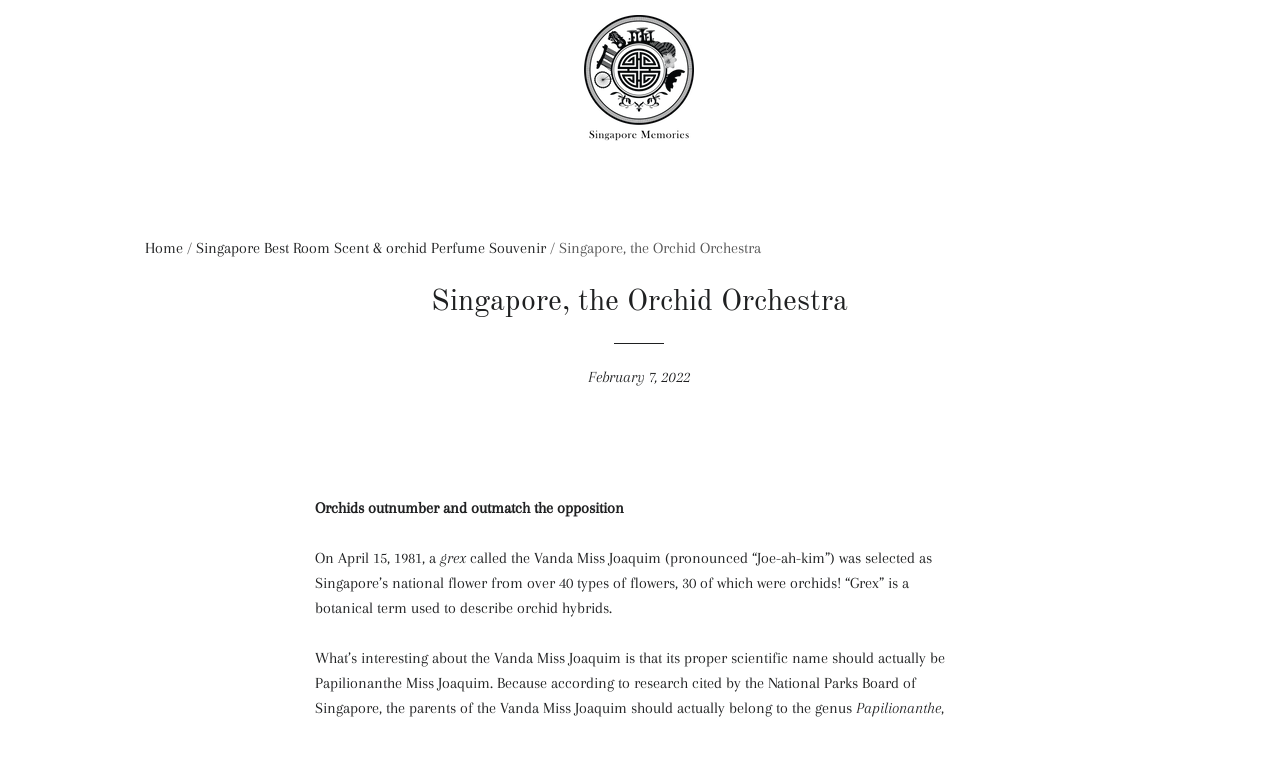

--- FILE ---
content_type: text/html; charset=utf-8
request_url: https://singapore-memories.com/blogs/singapore-best-room-orchid-scent/singapore-the-orchid-orchestra
body_size: 20592
content:
<!doctype html>
<html class="no-js" lang="en">
<head>
<meta name="google-site-verification" content="tMJZMuJF4h1iA7ec2N4Q4IVZ5ZxE-wQ_a9KTj7fmJqw" />
  <!-- Basic page needs ================================================== -->
  <meta charset="utf-8">
  <meta http-equiv="X-UA-Compatible" content="IE=edge,chrome=1">
  <meta name="robots" content="index, follow">

  
    <link rel="shortcut icon" href="//singapore-memories.com/cdn/shop/files/Logo_efe23654-b572-4bc7-9cda-4dd50deed7e7_32x32.jpg?v=1714212043" type="image/png" />
  

  <!-- Title and description ================================================== -->
 

  <script type="application/ld+json">
  {
    "@context": "https://schema.org",
    "@type": "LocalBusiness",
    "name": "Singapore Memories",
    "image": "https://singapore-memories.com/cdn/shop/files/logo_approved_by_STB_2017_b58d5e86-bd78-4e58-9690-cb3b940d3ae2_135x.png?v=1616916153",
    "@id": "",
    "url": "https://singapore-memories.com/",
    "telephone": "+65 8809 5443",
    "priceRange": "$$",
    "address": {
      "@type": "PostalAddress",
      "streetAddress": "36 Siloso Bch Walk, unit 01-05, Singapore 099007",
      "addressLocality": "Singapore",
      "postalCode": "099007",
      "addressCountry": "SG"
    },
    "geo": {
      "@type": "GeoCoordinates",
      "latitude": 1.23871,
      "longitude": 103.71841
    },
    "openingHoursSpecification": [{
      "@type": "OpeningHoursSpecification",
      "dayOfWeek": [
        "Monday",
        "Tuesday",
        "Wednesday",
        "Thursday",
        "Friday",
        "Sunday"
      ],
      "opens": "11:00",
      "closes": "18:00"
    },{
      "@type": "OpeningHoursSpecification",
      "dayOfWeek": "Saturday",
      "opens": "11:00",
      "closes": "18:30"
    }] 
  }
  </script>
  
  <script type="application/ld+json">
    {         
      "@context": "https://schema.org/",         
      "@type": "Store",         
      "@id": "Store",         
      "url": "https://singapore-memories.com/",         
      "legalName": "Orchid Perfume - Singapore Memories",         
      "name": "Orchid Perfume - Singapore Memories",         
      "description": "Discover Singapore Memories Perfume Store's Orchid Scent. Ideal souvenirs for friends abroad, perfect for corporate & conference gifting.",         
      "image": "https://singapore-memories.com/cdn/shop/files/IMG_1889_590x.jpg?v=1699419404",         
      "logo": "https://singapore-memories.com/cdn/shop/files/logo_approved_by_STB_2017_b58d5e86-bd78-4e58-9690-cb3b940d3ae2_135x.png?v=1616916153",         
      "telephone": "+65 8809 5443",         
      "email": "info@singapore-memories.com",         
      "address": {             
        "@type": "PostalAddress",             
        "streetAddress": "36 Siloso Bch Walk, unit 01-05",             
        "addressLocality": "Singapore",             
        "addressRegion": "Singapore",             
        "addressCountry": "Singapore",             
        "postalCode": "099007"        
      },
      "aggregateRating": {
		"@type": "AggregateRating",
		"ratingValue": "5",
		"reviewCount": "253"
	  },
      "sameAs": [             
        "https://www.facebook.com/Singaporememories/",             
        "https://www.instagram.com/singaporememories/"      
      ] 
  } 
</script>
  
   <title>
  Singapore&#39;s Orchid Orchestra | Singapore Memories
  </title>
  

  
    <meta name="description" content="Explore Singapore&#39;s rich orchid heritage, from the iconic Vanda Miss Joaquim to orchid conservation efforts. Learn how orchids shape Singapore&#39;s culture and history.">
  

  <!-- Helpers ================================================== -->
  <!-- /snippets/social-meta-tags.liquid -->




<meta property="og:site_name" content="Singapore Memories - Best Premium Souvenir from SG">
<meta property="og:url" content="https://singapore-memories.com/blogs/singapore-best-room-orchid-scent/singapore-the-orchid-orchestra">
<meta property="og:title" content="Singapore&#39;s Orchid Orchestra | Singapore Memories">
<meta property="og:type" content="article">
<meta property="og:description" content="Explore Singapore&#39;s rich orchid heritage, from the iconic Vanda Miss Joaquim to orchid conservation efforts. Learn how orchids shape Singapore&#39;s culture and history.">

<meta property="og:image" content="http://singapore-memories.com/cdn/shop/articles/fabien-bellanger-Ec5Mnutjmg0-unsplash_deb385a1-f1ee-4368-aba3-72f92c0c3cdf_1200x1200.jpg?v=1748501211">
<meta property="og:image:secure_url" content="https://singapore-memories.com/cdn/shop/articles/fabien-bellanger-Ec5Mnutjmg0-unsplash_deb385a1-f1ee-4368-aba3-72f92c0c3cdf_1200x1200.jpg?v=1748501211">


<meta name="twitter:card" content="summary_large_image">
<meta name="twitter:title" content="Singapore&#39;s Orchid Orchestra | Singapore Memories">
<meta name="twitter:description" content="Explore Singapore&#39;s rich orchid heritage, from the iconic Vanda Miss Joaquim to orchid conservation efforts. Learn how orchids shape Singapore&#39;s culture and history.">

  <link rel="canonical" href="https://singapore-memories.com/blogs/singapore-best-room-orchid-scent/singapore-the-orchid-orchestra">
  <meta name="viewport" content="width=device-width,initial-scale=1,shrink-to-fit=no">
  <meta name="theme-color" content="#1f2021">
  <style data-shopify>
  :root {
    --color-body-text: #1f2021;
    --color-body: #ffffff;
  }
 
  div#shopify-section-header {
    position: sticky;
    top: 0;
    left: 0;
    z-index: 1024;
  }
  
/* breadcrumb */
  .breadcrumb {
  font-size: 16px;
  margin-bottom: 20px;
}
.breadcrumb a {
  color: #1F2021;
  text-decoration: none;
}
.breadcrumb span {
  color: #555;
}
  /* breadcrumb */

.below-footer {
  display: flex;
  justify-content: space-around;
  align-items: center;
  padding: 15px 20px;
  background-color: #f5f5f5; /* You can change the background color */
  border-top: 1px solid #ddd;
  flex-wrap: wrap; /* Helps on smaller screens */
}

.below-footer-div1 {
  font-size: 14px;
  color: #333;
}

.below-footer-div2 ul.payment-icons {
  display: flex;
  gap: 10px;
  list-style: none;
  margin: 0;
  padding: 0;
} 

 .below-footer-div2 .icon {
  width: 30px;
  height: auto;
}

/* Responsive adjustment (optional but recommended) */
@media (max-width: 600px) {
  .below-footer {
    flex-direction: column;
    text-align: center;
  }

  .below-footer-div2 {
    margin-top: 10px;
  }
}

.custom-ul {
  list-style-position: outside;
  text-align: left;
}
  .custom-h3 h3 {
  margin-top: 1em !important;
  margin-bottom: 1em !important;
  text-transform: capitalize !important;
  font-size: 18px;
}

.template-index h2.section-heading:after, 
  .template-index h2.faq-heading:after,
  .template-index .rich-text h2.section-header__title:after, 
  #singapore-perfume-brand-inspired-by-orchids-of-singapore h2:after, 
  #perfume-for-ladies-singapore-singapore-girl-by-orchid-perfume h2.section-heading:after,
  #perfume-for-ladies-singapore-singapore-girl-by-orchid-perfume .faq-heading:after {
  content: "";
  display: block;
  margin: 20px auto;
  border-bottom: 1px #1f2021 solid;
  max-width: 50px;
}
  .template-index .rich-text__text--small, 
  #gift-sets-amp-souvenirs-from-singapore-singapore-memories .rich-text__text--small,
  #perfume-for-ladies-singapore-singapore-girl-by-orchid-perfume .rich-text__text--small, 
  #singapore-perfume-brand-inspired-by-orchids-of-singapore .rich-text__text--small,
  #perfume-for-ladies-singapore-singapore-girl-by-orchid-perfume .rich-text__text--small {
  font-size: 16px !important;
}
@media screen and (max-width: 768px) {
  .template-index .rich-text__text--small ul {
    margin-left: 25px !important;
  }
}
   
.faq-container {
  max-width: 900px;
  margin: 50px auto;
  padding: 0 20px;
}
.faq-heading {
  text-align: center;
  font-size: 28px;
  margin-bottom: 40px;
}
.faq-list {
  display: flex;
  flex-direction: column;
  gap: 10px;
}
.faq-card {
  background: #f8f8f8;
  border: 1px solid #e2e2e2;
  border-radius: 6px;
  overflow: hidden;
}
.faq-question {
    font-family: Old Standard TT, serif;
  font-weight: 400;
}
.faq-toggle {
  width: 100%;
  background: none;
  border: none;
  padding: 16px 20px;
  font-size: 16px;
  font-weight: bold;
  text-align: left;
  display: flex;
  justify-content: space-between;
  align-items: center;
  cursor: pointer;
}
.faq-answer {
  display: none;
  padding: 0 20px 16px 20px;
  font-size: 15px;
  line-height: 1.6;
  color: #444;
}
.faq-toggle.active + .faq-answer {
  display: block;
}
.arrow {
  font-size: 16px;
  transition: transform 0.3s ease;
}
.faq-toggle.active .arrow {
  transform: rotate(180deg);
}

  /* .multicolumn-cards-section {
  padding: 50px 0;
} */

/* .section-heading {
  text-align: center;
  font-size: 28px;
  margin-bottom: 10px;
} */

.section-paragraph {
  text-align: center;
  margin: 0 auto 40px;
  max-width: 700px;
}

.card-grid {
  display: grid;
  gap: 30px;
}

.card {
  border: 1px solid #eee;
  padding: 20px;
  border-radius: 10px;
  background: #f8f8f8;
  text-align: center;
  transition: box-shadow 0.3s ease;
}

.card:hover {
  box-shadow: 0 8px 20px rgba(0,0,0,0.05);
}

.card img {
  max-width: 100%;
  border-radius: 8px;
  margin-bottom: 15px;
}

.card h3 {
  font-size: 18px;
  margin-bottom: 10px;
  text-transform: capitalize;
}

.card p {
  margin-bottom: 15px;
}


.card-grid.columns-1 { grid-template-columns: repeat(1, 1fr); }
.card-grid.columns-2 { grid-template-columns: repeat(2, 1fr); }
.card-grid.columns-3 { grid-template-columns: repeat(3, 1fr); }
.card-grid.columns-4 { grid-template-columns: repeat(4, 1fr); }
.card-grid.columns-5 { grid-template-columns: repeat(5, 1fr); }
.card-grid.columns-6 { grid-template-columns: repeat(6, 1fr); }

@media (max-width: 768px) {
  .card-grid {
    grid-template-columns: 1fr !important;
  }
}
</style>


  <!-- CSS ================================================== -->
  <link href="//singapore-memories.com/cdn/shop/t/14/assets/timber.scss.css?v=120923515474479797291764208887" rel="stylesheet" type="text/css" media="all" />
  <link href="//singapore-memories.com/cdn/shop/t/14/assets/theme.scss.css?v=84065683448392758881764208887" rel="stylesheet" type="text/css" media="all" />

  <!-- Sections ================================================== -->
  <script>
    window.theme = window.theme || {};
    theme.strings = {
      zoomClose: "Close (Esc)",
      zoomPrev: "Previous (Left arrow key)",
      zoomNext: "Next (Right arrow key)",
      moneyFormat: "${{amount}}",
      addressError: "Error looking up that address",
      addressNoResults: "No results for that address",
      addressQueryLimit: "You have exceeded the Google API usage limit. Consider upgrading to a \u003ca href=\"https:\/\/developers.google.com\/maps\/premium\/usage-limits\"\u003ePremium Plan\u003c\/a\u003e.",
      authError: "There was a problem authenticating your Google Maps account.",
      cartEmpty: "Your cart is currently empty.",
      cartCookie: "Enable cookies to use the shopping cart",
      cartSavings: "You're saving [savings]",
      productSlideLabel: "Slide [slide_number] of [slide_max]."
    };
    theme.settings = {
      cartType: "page",
      gridType: null
    };
  </script>

  <script src="//singapore-memories.com/cdn/shop/t/14/assets/jquery-2.2.3.min.js?v=58211863146907186831616915580" type="text/javascript"></script>

  <script src="//singapore-memories.com/cdn/shop/t/14/assets/lazysizes.min.js?v=155223123402716617051616915580" async="async"></script>

  <script src="//singapore-memories.com/cdn/shop/t/14/assets/theme.js?v=42508893409786345521751438628" defer="defer"></script>

  <!-- Header hook for plugins ================================================== -->
  <script>window.performance && window.performance.mark && window.performance.mark('shopify.content_for_header.start');</script><meta name="google-site-verification" content="PuI6C8Z71Qs5JocZ7JVbjtqukC90ip4uSWfkuSG2XDU">
<meta id="shopify-digital-wallet" name="shopify-digital-wallet" content="/17453471/digital_wallets/dialog">
<meta name="shopify-checkout-api-token" content="789c0f2c50e90ba8f616bfb6b3f4c5a8">
<meta id="in-context-paypal-metadata" data-shop-id="17453471" data-venmo-supported="false" data-environment="production" data-locale="en_US" data-paypal-v4="true" data-currency="SGD">
<link rel="alternate" type="application/atom+xml" title="Feed" href="/blogs/singapore-best-room-orchid-scent.atom" />
<script async="async" src="/checkouts/internal/preloads.js?locale=en-SG"></script>
<script id="shopify-features" type="application/json">{"accessToken":"789c0f2c50e90ba8f616bfb6b3f4c5a8","betas":["rich-media-storefront-analytics"],"domain":"singapore-memories.com","predictiveSearch":true,"shopId":17453471,"locale":"en"}</script>
<script>var Shopify = Shopify || {};
Shopify.shop = "singapore-memories.myshopify.com";
Shopify.locale = "en";
Shopify.currency = {"active":"SGD","rate":"1.0"};
Shopify.country = "SG";
Shopify.theme = {"name":"Brooklyn","id":121218760855,"schema_name":"Brooklyn","schema_version":"17.6.0","theme_store_id":730,"role":"main"};
Shopify.theme.handle = "null";
Shopify.theme.style = {"id":null,"handle":null};
Shopify.cdnHost = "singapore-memories.com/cdn";
Shopify.routes = Shopify.routes || {};
Shopify.routes.root = "/";</script>
<script type="module">!function(o){(o.Shopify=o.Shopify||{}).modules=!0}(window);</script>
<script>!function(o){function n(){var o=[];function n(){o.push(Array.prototype.slice.apply(arguments))}return n.q=o,n}var t=o.Shopify=o.Shopify||{};t.loadFeatures=n(),t.autoloadFeatures=n()}(window);</script>
<script id="shop-js-analytics" type="application/json">{"pageType":"article"}</script>
<script defer="defer" async type="module" src="//singapore-memories.com/cdn/shopifycloud/shop-js/modules/v2/client.init-shop-cart-sync_IZsNAliE.en.esm.js"></script>
<script defer="defer" async type="module" src="//singapore-memories.com/cdn/shopifycloud/shop-js/modules/v2/chunk.common_0OUaOowp.esm.js"></script>
<script type="module">
  await import("//singapore-memories.com/cdn/shopifycloud/shop-js/modules/v2/client.init-shop-cart-sync_IZsNAliE.en.esm.js");
await import("//singapore-memories.com/cdn/shopifycloud/shop-js/modules/v2/chunk.common_0OUaOowp.esm.js");

  window.Shopify.SignInWithShop?.initShopCartSync?.({"fedCMEnabled":true,"windoidEnabled":true});

</script>
<script id="__st">var __st={"a":17453471,"offset":28800,"reqid":"3dbcf7ee-0448-4518-bf71-c2484b7df58c-1768447276","pageurl":"singapore-memories.com\/blogs\/singapore-best-room-orchid-scent\/singapore-the-orchid-orchestra","s":"articles-560051421335","u":"19eda47857ae","p":"article","rtyp":"article","rid":560051421335};</script>
<script>window.ShopifyPaypalV4VisibilityTracking = true;</script>
<script id="captcha-bootstrap">!function(){'use strict';const t='contact',e='account',n='new_comment',o=[[t,t],['blogs',n],['comments',n],[t,'customer']],c=[[e,'customer_login'],[e,'guest_login'],[e,'recover_customer_password'],[e,'create_customer']],r=t=>t.map((([t,e])=>`form[action*='/${t}']:not([data-nocaptcha='true']) input[name='form_type'][value='${e}']`)).join(','),a=t=>()=>t?[...document.querySelectorAll(t)].map((t=>t.form)):[];function s(){const t=[...o],e=r(t);return a(e)}const i='password',u='form_key',d=['recaptcha-v3-token','g-recaptcha-response','h-captcha-response',i],f=()=>{try{return window.sessionStorage}catch{return}},m='__shopify_v',_=t=>t.elements[u];function p(t,e,n=!1){try{const o=window.sessionStorage,c=JSON.parse(o.getItem(e)),{data:r}=function(t){const{data:e,action:n}=t;return t[m]||n?{data:e,action:n}:{data:t,action:n}}(c);for(const[e,n]of Object.entries(r))t.elements[e]&&(t.elements[e].value=n);n&&o.removeItem(e)}catch(o){console.error('form repopulation failed',{error:o})}}const l='form_type',E='cptcha';function T(t){t.dataset[E]=!0}const w=window,h=w.document,L='Shopify',v='ce_forms',y='captcha';let A=!1;((t,e)=>{const n=(g='f06e6c50-85a8-45c8-87d0-21a2b65856fe',I='https://cdn.shopify.com/shopifycloud/storefront-forms-hcaptcha/ce_storefront_forms_captcha_hcaptcha.v1.5.2.iife.js',D={infoText:'Protected by hCaptcha',privacyText:'Privacy',termsText:'Terms'},(t,e,n)=>{const o=w[L][v],c=o.bindForm;if(c)return c(t,g,e,D).then(n);var r;o.q.push([[t,g,e,D],n]),r=I,A||(h.body.append(Object.assign(h.createElement('script'),{id:'captcha-provider',async:!0,src:r})),A=!0)});var g,I,D;w[L]=w[L]||{},w[L][v]=w[L][v]||{},w[L][v].q=[],w[L][y]=w[L][y]||{},w[L][y].protect=function(t,e){n(t,void 0,e),T(t)},Object.freeze(w[L][y]),function(t,e,n,w,h,L){const[v,y,A,g]=function(t,e,n){const i=e?o:[],u=t?c:[],d=[...i,...u],f=r(d),m=r(i),_=r(d.filter((([t,e])=>n.includes(e))));return[a(f),a(m),a(_),s()]}(w,h,L),I=t=>{const e=t.target;return e instanceof HTMLFormElement?e:e&&e.form},D=t=>v().includes(t);t.addEventListener('submit',(t=>{const e=I(t);if(!e)return;const n=D(e)&&!e.dataset.hcaptchaBound&&!e.dataset.recaptchaBound,o=_(e),c=g().includes(e)&&(!o||!o.value);(n||c)&&t.preventDefault(),c&&!n&&(function(t){try{if(!f())return;!function(t){const e=f();if(!e)return;const n=_(t);if(!n)return;const o=n.value;o&&e.removeItem(o)}(t);const e=Array.from(Array(32),(()=>Math.random().toString(36)[2])).join('');!function(t,e){_(t)||t.append(Object.assign(document.createElement('input'),{type:'hidden',name:u})),t.elements[u].value=e}(t,e),function(t,e){const n=f();if(!n)return;const o=[...t.querySelectorAll(`input[type='${i}']`)].map((({name:t})=>t)),c=[...d,...o],r={};for(const[a,s]of new FormData(t).entries())c.includes(a)||(r[a]=s);n.setItem(e,JSON.stringify({[m]:1,action:t.action,data:r}))}(t,e)}catch(e){console.error('failed to persist form',e)}}(e),e.submit())}));const S=(t,e)=>{t&&!t.dataset[E]&&(n(t,e.some((e=>e===t))),T(t))};for(const o of['focusin','change'])t.addEventListener(o,(t=>{const e=I(t);D(e)&&S(e,y())}));const B=e.get('form_key'),M=e.get(l),P=B&&M;t.addEventListener('DOMContentLoaded',(()=>{const t=y();if(P)for(const e of t)e.elements[l].value===M&&p(e,B);[...new Set([...A(),...v().filter((t=>'true'===t.dataset.shopifyCaptcha))])].forEach((e=>S(e,t)))}))}(h,new URLSearchParams(w.location.search),n,t,e,['guest_login'])})(!0,!0)}();</script>
<script integrity="sha256-4kQ18oKyAcykRKYeNunJcIwy7WH5gtpwJnB7kiuLZ1E=" data-source-attribution="shopify.loadfeatures" defer="defer" src="//singapore-memories.com/cdn/shopifycloud/storefront/assets/storefront/load_feature-a0a9edcb.js" crossorigin="anonymous"></script>
<script data-source-attribution="shopify.dynamic_checkout.dynamic.init">var Shopify=Shopify||{};Shopify.PaymentButton=Shopify.PaymentButton||{isStorefrontPortableWallets:!0,init:function(){window.Shopify.PaymentButton.init=function(){};var t=document.createElement("script");t.src="https://singapore-memories.com/cdn/shopifycloud/portable-wallets/latest/portable-wallets.en.js",t.type="module",document.head.appendChild(t)}};
</script>
<script data-source-attribution="shopify.dynamic_checkout.buyer_consent">
  function portableWalletsHideBuyerConsent(e){var t=document.getElementById("shopify-buyer-consent"),n=document.getElementById("shopify-subscription-policy-button");t&&n&&(t.classList.add("hidden"),t.setAttribute("aria-hidden","true"),n.removeEventListener("click",e))}function portableWalletsShowBuyerConsent(e){var t=document.getElementById("shopify-buyer-consent"),n=document.getElementById("shopify-subscription-policy-button");t&&n&&(t.classList.remove("hidden"),t.removeAttribute("aria-hidden"),n.addEventListener("click",e))}window.Shopify?.PaymentButton&&(window.Shopify.PaymentButton.hideBuyerConsent=portableWalletsHideBuyerConsent,window.Shopify.PaymentButton.showBuyerConsent=portableWalletsShowBuyerConsent);
</script>
<script data-source-attribution="shopify.dynamic_checkout.cart.bootstrap">document.addEventListener("DOMContentLoaded",(function(){function t(){return document.querySelector("shopify-accelerated-checkout-cart, shopify-accelerated-checkout")}if(t())Shopify.PaymentButton.init();else{new MutationObserver((function(e,n){t()&&(Shopify.PaymentButton.init(),n.disconnect())})).observe(document.body,{childList:!0,subtree:!0})}}));
</script>
<link id="shopify-accelerated-checkout-styles" rel="stylesheet" media="screen" href="https://singapore-memories.com/cdn/shopifycloud/portable-wallets/latest/accelerated-checkout-backwards-compat.css" crossorigin="anonymous">
<style id="shopify-accelerated-checkout-cart">
        #shopify-buyer-consent {
  margin-top: 1em;
  display: inline-block;
  width: 100%;
}

#shopify-buyer-consent.hidden {
  display: none;
}

#shopify-subscription-policy-button {
  background: none;
  border: none;
  padding: 0;
  text-decoration: underline;
  font-size: inherit;
  cursor: pointer;
}

#shopify-subscription-policy-button::before {
  box-shadow: none;
}

      </style>

<script>window.performance && window.performance.mark && window.performance.mark('shopify.content_for_header.end');</script>

  <script src="//singapore-memories.com/cdn/shop/t/14/assets/modernizr.min.js?v=21391054748206432451616915581" type="text/javascript"></script>

  
  

  <!-- Google Tag Manager -->
<script>(function(w,d,s,l,i){w[l]=w[l]||[];w[l].push({'gtm.start':
new Date().getTime(),event:'gtm.js'});var f=d.getElementsByTagName(s)[0],
j=d.createElement(s),dl=l!='dataLayer'?'&l='+l:'';j.async=true;j.src=
'https://www.googletagmanager.com/gtm.js?id='+i+dl;f.parentNode.insertBefore(j,f);
})(window,document,'script','dataLayer','GTM-5CV4643C');</script>
<!-- End Google Tag Manager -->

<link href="https://monorail-edge.shopifysvc.com" rel="dns-prefetch">
<script>(function(){if ("sendBeacon" in navigator && "performance" in window) {try {var session_token_from_headers = performance.getEntriesByType('navigation')[0].serverTiming.find(x => x.name == '_s').description;} catch {var session_token_from_headers = undefined;}var session_cookie_matches = document.cookie.match(/_shopify_s=([^;]*)/);var session_token_from_cookie = session_cookie_matches && session_cookie_matches.length === 2 ? session_cookie_matches[1] : "";var session_token = session_token_from_headers || session_token_from_cookie || "";function handle_abandonment_event(e) {var entries = performance.getEntries().filter(function(entry) {return /monorail-edge.shopifysvc.com/.test(entry.name);});if (!window.abandonment_tracked && entries.length === 0) {window.abandonment_tracked = true;var currentMs = Date.now();var navigation_start = performance.timing.navigationStart;var payload = {shop_id: 17453471,url: window.location.href,navigation_start,duration: currentMs - navigation_start,session_token,page_type: "article"};window.navigator.sendBeacon("https://monorail-edge.shopifysvc.com/v1/produce", JSON.stringify({schema_id: "online_store_buyer_site_abandonment/1.1",payload: payload,metadata: {event_created_at_ms: currentMs,event_sent_at_ms: currentMs}}));}}window.addEventListener('pagehide', handle_abandonment_event);}}());</script>
<script id="web-pixels-manager-setup">(function e(e,d,r,n,o){if(void 0===o&&(o={}),!Boolean(null===(a=null===(i=window.Shopify)||void 0===i?void 0:i.analytics)||void 0===a?void 0:a.replayQueue)){var i,a;window.Shopify=window.Shopify||{};var t=window.Shopify;t.analytics=t.analytics||{};var s=t.analytics;s.replayQueue=[],s.publish=function(e,d,r){return s.replayQueue.push([e,d,r]),!0};try{self.performance.mark("wpm:start")}catch(e){}var l=function(){var e={modern:/Edge?\/(1{2}[4-9]|1[2-9]\d|[2-9]\d{2}|\d{4,})\.\d+(\.\d+|)|Firefox\/(1{2}[4-9]|1[2-9]\d|[2-9]\d{2}|\d{4,})\.\d+(\.\d+|)|Chrom(ium|e)\/(9{2}|\d{3,})\.\d+(\.\d+|)|(Maci|X1{2}).+ Version\/(15\.\d+|(1[6-9]|[2-9]\d|\d{3,})\.\d+)([,.]\d+|)( \(\w+\)|)( Mobile\/\w+|) Safari\/|Chrome.+OPR\/(9{2}|\d{3,})\.\d+\.\d+|(CPU[ +]OS|iPhone[ +]OS|CPU[ +]iPhone|CPU IPhone OS|CPU iPad OS)[ +]+(15[._]\d+|(1[6-9]|[2-9]\d|\d{3,})[._]\d+)([._]\d+|)|Android:?[ /-](13[3-9]|1[4-9]\d|[2-9]\d{2}|\d{4,})(\.\d+|)(\.\d+|)|Android.+Firefox\/(13[5-9]|1[4-9]\d|[2-9]\d{2}|\d{4,})\.\d+(\.\d+|)|Android.+Chrom(ium|e)\/(13[3-9]|1[4-9]\d|[2-9]\d{2}|\d{4,})\.\d+(\.\d+|)|SamsungBrowser\/([2-9]\d|\d{3,})\.\d+/,legacy:/Edge?\/(1[6-9]|[2-9]\d|\d{3,})\.\d+(\.\d+|)|Firefox\/(5[4-9]|[6-9]\d|\d{3,})\.\d+(\.\d+|)|Chrom(ium|e)\/(5[1-9]|[6-9]\d|\d{3,})\.\d+(\.\d+|)([\d.]+$|.*Safari\/(?![\d.]+ Edge\/[\d.]+$))|(Maci|X1{2}).+ Version\/(10\.\d+|(1[1-9]|[2-9]\d|\d{3,})\.\d+)([,.]\d+|)( \(\w+\)|)( Mobile\/\w+|) Safari\/|Chrome.+OPR\/(3[89]|[4-9]\d|\d{3,})\.\d+\.\d+|(CPU[ +]OS|iPhone[ +]OS|CPU[ +]iPhone|CPU IPhone OS|CPU iPad OS)[ +]+(10[._]\d+|(1[1-9]|[2-9]\d|\d{3,})[._]\d+)([._]\d+|)|Android:?[ /-](13[3-9]|1[4-9]\d|[2-9]\d{2}|\d{4,})(\.\d+|)(\.\d+|)|Mobile Safari.+OPR\/([89]\d|\d{3,})\.\d+\.\d+|Android.+Firefox\/(13[5-9]|1[4-9]\d|[2-9]\d{2}|\d{4,})\.\d+(\.\d+|)|Android.+Chrom(ium|e)\/(13[3-9]|1[4-9]\d|[2-9]\d{2}|\d{4,})\.\d+(\.\d+|)|Android.+(UC? ?Browser|UCWEB|U3)[ /]?(15\.([5-9]|\d{2,})|(1[6-9]|[2-9]\d|\d{3,})\.\d+)\.\d+|SamsungBrowser\/(5\.\d+|([6-9]|\d{2,})\.\d+)|Android.+MQ{2}Browser\/(14(\.(9|\d{2,})|)|(1[5-9]|[2-9]\d|\d{3,})(\.\d+|))(\.\d+|)|K[Aa][Ii]OS\/(3\.\d+|([4-9]|\d{2,})\.\d+)(\.\d+|)/},d=e.modern,r=e.legacy,n=navigator.userAgent;return n.match(d)?"modern":n.match(r)?"legacy":"unknown"}(),u="modern"===l?"modern":"legacy",c=(null!=n?n:{modern:"",legacy:""})[u],f=function(e){return[e.baseUrl,"/wpm","/b",e.hashVersion,"modern"===e.buildTarget?"m":"l",".js"].join("")}({baseUrl:d,hashVersion:r,buildTarget:u}),m=function(e){var d=e.version,r=e.bundleTarget,n=e.surface,o=e.pageUrl,i=e.monorailEndpoint;return{emit:function(e){var a=e.status,t=e.errorMsg,s=(new Date).getTime(),l=JSON.stringify({metadata:{event_sent_at_ms:s},events:[{schema_id:"web_pixels_manager_load/3.1",payload:{version:d,bundle_target:r,page_url:o,status:a,surface:n,error_msg:t},metadata:{event_created_at_ms:s}}]});if(!i)return console&&console.warn&&console.warn("[Web Pixels Manager] No Monorail endpoint provided, skipping logging."),!1;try{return self.navigator.sendBeacon.bind(self.navigator)(i,l)}catch(e){}var u=new XMLHttpRequest;try{return u.open("POST",i,!0),u.setRequestHeader("Content-Type","text/plain"),u.send(l),!0}catch(e){return console&&console.warn&&console.warn("[Web Pixels Manager] Got an unhandled error while logging to Monorail."),!1}}}}({version:r,bundleTarget:l,surface:e.surface,pageUrl:self.location.href,monorailEndpoint:e.monorailEndpoint});try{o.browserTarget=l,function(e){var d=e.src,r=e.async,n=void 0===r||r,o=e.onload,i=e.onerror,a=e.sri,t=e.scriptDataAttributes,s=void 0===t?{}:t,l=document.createElement("script"),u=document.querySelector("head"),c=document.querySelector("body");if(l.async=n,l.src=d,a&&(l.integrity=a,l.crossOrigin="anonymous"),s)for(var f in s)if(Object.prototype.hasOwnProperty.call(s,f))try{l.dataset[f]=s[f]}catch(e){}if(o&&l.addEventListener("load",o),i&&l.addEventListener("error",i),u)u.appendChild(l);else{if(!c)throw new Error("Did not find a head or body element to append the script");c.appendChild(l)}}({src:f,async:!0,onload:function(){if(!function(){var e,d;return Boolean(null===(d=null===(e=window.Shopify)||void 0===e?void 0:e.analytics)||void 0===d?void 0:d.initialized)}()){var d=window.webPixelsManager.init(e)||void 0;if(d){var r=window.Shopify.analytics;r.replayQueue.forEach((function(e){var r=e[0],n=e[1],o=e[2];d.publishCustomEvent(r,n,o)})),r.replayQueue=[],r.publish=d.publishCustomEvent,r.visitor=d.visitor,r.initialized=!0}}},onerror:function(){return m.emit({status:"failed",errorMsg:"".concat(f," has failed to load")})},sri:function(e){var d=/^sha384-[A-Za-z0-9+/=]+$/;return"string"==typeof e&&d.test(e)}(c)?c:"",scriptDataAttributes:o}),m.emit({status:"loading"})}catch(e){m.emit({status:"failed",errorMsg:(null==e?void 0:e.message)||"Unknown error"})}}})({shopId: 17453471,storefrontBaseUrl: "https://singapore-memories.com",extensionsBaseUrl: "https://extensions.shopifycdn.com/cdn/shopifycloud/web-pixels-manager",monorailEndpoint: "https://monorail-edge.shopifysvc.com/unstable/produce_batch",surface: "storefront-renderer",enabledBetaFlags: ["2dca8a86"],webPixelsConfigList: [{"id":"566952087","configuration":"{\"config\":\"{\\\"google_tag_ids\\\":[\\\"AW-822167391\\\",\\\"GT-TQLP2BDB\\\",\\\"GT-TWZS4W8\\\",\\\"G-0CR4DWCBHQ\\\"],\\\"target_country\\\":\\\"SG\\\",\\\"gtag_events\\\":[{\\\"type\\\":\\\"begin_checkout\\\",\\\"action_label\\\":[\\\"G-XMQNFR0DSP\\\",\\\"AW-822167391\\\/AGDLCKz4uc8BEN-OhYgD\\\",\\\"MC-72HMLP6GYN\\\",\\\"MC-5N8TWQ6NN2\\\",\\\"G-0CR4DWCBHQ\\\"]},{\\\"type\\\":\\\"search\\\",\\\"action_label\\\":[\\\"G-XMQNFR0DSP\\\",\\\"AW-822167391\\\/LFDqCK_4uc8BEN-OhYgD\\\",\\\"MC-72HMLP6GYN\\\",\\\"MC-5N8TWQ6NN2\\\",\\\"G-0CR4DWCBHQ\\\"]},{\\\"type\\\":\\\"view_item\\\",\\\"action_label\\\":[\\\"G-XMQNFR0DSP\\\",\\\"AW-822167391\\\/DmcICIXFuc8BEN-OhYgD\\\",\\\"MC-72HMLP6GYN\\\",\\\"MC-5N8TWQ6NN2\\\",\\\"G-0CR4DWCBHQ\\\"]},{\\\"type\\\":\\\"purchase\\\",\\\"action_label\\\":[\\\"G-XMQNFR0DSP\\\",\\\"AW-822167391\\\/cPN0CILFuc8BEN-OhYgD\\\",\\\"MC-72HMLP6GYN\\\",\\\"MC-5N8TWQ6NN2\\\",\\\"G-0CR4DWCBHQ\\\"]},{\\\"type\\\":\\\"page_view\\\",\\\"action_label\\\":[\\\"G-XMQNFR0DSP\\\",\\\"AW-822167391\\\/GBHpCP_Euc8BEN-OhYgD\\\",\\\"MC-72HMLP6GYN\\\",\\\"MC-5N8TWQ6NN2\\\",\\\"G-0CR4DWCBHQ\\\"]},{\\\"type\\\":\\\"add_payment_info\\\",\\\"action_label\\\":[\\\"G-XMQNFR0DSP\\\",\\\"AW-822167391\\\/vH2qCKr5uc8BEN-OhYgD\\\",\\\"MC-72HMLP6GYN\\\",\\\"MC-5N8TWQ6NN2\\\",\\\"G-0CR4DWCBHQ\\\"]},{\\\"type\\\":\\\"add_to_cart\\\",\\\"action_label\\\":[\\\"G-XMQNFR0DSP\\\",\\\"AW-822167391\\\/zHl9CIjFuc8BEN-OhYgD\\\",\\\"MC-72HMLP6GYN\\\",\\\"MC-5N8TWQ6NN2\\\",\\\"G-0CR4DWCBHQ\\\"]}],\\\"enable_monitoring_mode\\\":false}\"}","eventPayloadVersion":"v1","runtimeContext":"OPEN","scriptVersion":"b2a88bafab3e21179ed38636efcd8a93","type":"APP","apiClientId":1780363,"privacyPurposes":[],"dataSharingAdjustments":{"protectedCustomerApprovalScopes":["read_customer_address","read_customer_email","read_customer_name","read_customer_personal_data","read_customer_phone"]}},{"id":"231374999","configuration":"{\"pixel_id\":\"1542980132694988\",\"pixel_type\":\"facebook_pixel\",\"metaapp_system_user_token\":\"-\"}","eventPayloadVersion":"v1","runtimeContext":"OPEN","scriptVersion":"ca16bc87fe92b6042fbaa3acc2fbdaa6","type":"APP","apiClientId":2329312,"privacyPurposes":["ANALYTICS","MARKETING","SALE_OF_DATA"],"dataSharingAdjustments":{"protectedCustomerApprovalScopes":["read_customer_address","read_customer_email","read_customer_name","read_customer_personal_data","read_customer_phone"]}},{"id":"shopify-app-pixel","configuration":"{}","eventPayloadVersion":"v1","runtimeContext":"STRICT","scriptVersion":"0450","apiClientId":"shopify-pixel","type":"APP","privacyPurposes":["ANALYTICS","MARKETING"]},{"id":"shopify-custom-pixel","eventPayloadVersion":"v1","runtimeContext":"LAX","scriptVersion":"0450","apiClientId":"shopify-pixel","type":"CUSTOM","privacyPurposes":["ANALYTICS","MARKETING"]}],isMerchantRequest: false,initData: {"shop":{"name":"Singapore Memories - Best Premium Souvenir from SG","paymentSettings":{"currencyCode":"SGD"},"myshopifyDomain":"singapore-memories.myshopify.com","countryCode":"SG","storefrontUrl":"https:\/\/singapore-memories.com"},"customer":null,"cart":null,"checkout":null,"productVariants":[],"purchasingCompany":null},},"https://singapore-memories.com/cdn","7cecd0b6w90c54c6cpe92089d5m57a67346",{"modern":"","legacy":""},{"shopId":"17453471","storefrontBaseUrl":"https:\/\/singapore-memories.com","extensionBaseUrl":"https:\/\/extensions.shopifycdn.com\/cdn\/shopifycloud\/web-pixels-manager","surface":"storefront-renderer","enabledBetaFlags":"[\"2dca8a86\"]","isMerchantRequest":"false","hashVersion":"7cecd0b6w90c54c6cpe92089d5m57a67346","publish":"custom","events":"[[\"page_viewed\",{}]]"});</script><script>
  window.ShopifyAnalytics = window.ShopifyAnalytics || {};
  window.ShopifyAnalytics.meta = window.ShopifyAnalytics.meta || {};
  window.ShopifyAnalytics.meta.currency = 'SGD';
  var meta = {"page":{"pageType":"article","resourceType":"article","resourceId":560051421335,"requestId":"3dbcf7ee-0448-4518-bf71-c2484b7df58c-1768447276"}};
  for (var attr in meta) {
    window.ShopifyAnalytics.meta[attr] = meta[attr];
  }
</script>
<script class="analytics">
  (function () {
    var customDocumentWrite = function(content) {
      var jquery = null;

      if (window.jQuery) {
        jquery = window.jQuery;
      } else if (window.Checkout && window.Checkout.$) {
        jquery = window.Checkout.$;
      }

      if (jquery) {
        jquery('body').append(content);
      }
    };

    var hasLoggedConversion = function(token) {
      if (token) {
        return document.cookie.indexOf('loggedConversion=' + token) !== -1;
      }
      return false;
    }

    var setCookieIfConversion = function(token) {
      if (token) {
        var twoMonthsFromNow = new Date(Date.now());
        twoMonthsFromNow.setMonth(twoMonthsFromNow.getMonth() + 2);

        document.cookie = 'loggedConversion=' + token + '; expires=' + twoMonthsFromNow;
      }
    }

    var trekkie = window.ShopifyAnalytics.lib = window.trekkie = window.trekkie || [];
    if (trekkie.integrations) {
      return;
    }
    trekkie.methods = [
      'identify',
      'page',
      'ready',
      'track',
      'trackForm',
      'trackLink'
    ];
    trekkie.factory = function(method) {
      return function() {
        var args = Array.prototype.slice.call(arguments);
        args.unshift(method);
        trekkie.push(args);
        return trekkie;
      };
    };
    for (var i = 0; i < trekkie.methods.length; i++) {
      var key = trekkie.methods[i];
      trekkie[key] = trekkie.factory(key);
    }
    trekkie.load = function(config) {
      trekkie.config = config || {};
      trekkie.config.initialDocumentCookie = document.cookie;
      var first = document.getElementsByTagName('script')[0];
      var script = document.createElement('script');
      script.type = 'text/javascript';
      script.onerror = function(e) {
        var scriptFallback = document.createElement('script');
        scriptFallback.type = 'text/javascript';
        scriptFallback.onerror = function(error) {
                var Monorail = {
      produce: function produce(monorailDomain, schemaId, payload) {
        var currentMs = new Date().getTime();
        var event = {
          schema_id: schemaId,
          payload: payload,
          metadata: {
            event_created_at_ms: currentMs,
            event_sent_at_ms: currentMs
          }
        };
        return Monorail.sendRequest("https://" + monorailDomain + "/v1/produce", JSON.stringify(event));
      },
      sendRequest: function sendRequest(endpointUrl, payload) {
        // Try the sendBeacon API
        if (window && window.navigator && typeof window.navigator.sendBeacon === 'function' && typeof window.Blob === 'function' && !Monorail.isIos12()) {
          var blobData = new window.Blob([payload], {
            type: 'text/plain'
          });

          if (window.navigator.sendBeacon(endpointUrl, blobData)) {
            return true;
          } // sendBeacon was not successful

        } // XHR beacon

        var xhr = new XMLHttpRequest();

        try {
          xhr.open('POST', endpointUrl);
          xhr.setRequestHeader('Content-Type', 'text/plain');
          xhr.send(payload);
        } catch (e) {
          console.log(e);
        }

        return false;
      },
      isIos12: function isIos12() {
        return window.navigator.userAgent.lastIndexOf('iPhone; CPU iPhone OS 12_') !== -1 || window.navigator.userAgent.lastIndexOf('iPad; CPU OS 12_') !== -1;
      }
    };
    Monorail.produce('monorail-edge.shopifysvc.com',
      'trekkie_storefront_load_errors/1.1',
      {shop_id: 17453471,
      theme_id: 121218760855,
      app_name: "storefront",
      context_url: window.location.href,
      source_url: "//singapore-memories.com/cdn/s/trekkie.storefront.55c6279c31a6628627b2ba1c5ff367020da294e2.min.js"});

        };
        scriptFallback.async = true;
        scriptFallback.src = '//singapore-memories.com/cdn/s/trekkie.storefront.55c6279c31a6628627b2ba1c5ff367020da294e2.min.js';
        first.parentNode.insertBefore(scriptFallback, first);
      };
      script.async = true;
      script.src = '//singapore-memories.com/cdn/s/trekkie.storefront.55c6279c31a6628627b2ba1c5ff367020da294e2.min.js';
      first.parentNode.insertBefore(script, first);
    };
    trekkie.load(
      {"Trekkie":{"appName":"storefront","development":false,"defaultAttributes":{"shopId":17453471,"isMerchantRequest":null,"themeId":121218760855,"themeCityHash":"10862362545949543111","contentLanguage":"en","currency":"SGD","eventMetadataId":"e2349232-8059-4a30-8026-ce8b6e23fc6a"},"isServerSideCookieWritingEnabled":true,"monorailRegion":"shop_domain","enabledBetaFlags":["65f19447"]},"Session Attribution":{},"S2S":{"facebookCapiEnabled":true,"source":"trekkie-storefront-renderer","apiClientId":580111}}
    );

    var loaded = false;
    trekkie.ready(function() {
      if (loaded) return;
      loaded = true;

      window.ShopifyAnalytics.lib = window.trekkie;

      var originalDocumentWrite = document.write;
      document.write = customDocumentWrite;
      try { window.ShopifyAnalytics.merchantGoogleAnalytics.call(this); } catch(error) {};
      document.write = originalDocumentWrite;

      window.ShopifyAnalytics.lib.page(null,{"pageType":"article","resourceType":"article","resourceId":560051421335,"requestId":"3dbcf7ee-0448-4518-bf71-c2484b7df58c-1768447276","shopifyEmitted":true});

      var match = window.location.pathname.match(/checkouts\/(.+)\/(thank_you|post_purchase)/)
      var token = match? match[1]: undefined;
      if (!hasLoggedConversion(token)) {
        setCookieIfConversion(token);
        
      }
    });


        var eventsListenerScript = document.createElement('script');
        eventsListenerScript.async = true;
        eventsListenerScript.src = "//singapore-memories.com/cdn/shopifycloud/storefront/assets/shop_events_listener-3da45d37.js";
        document.getElementsByTagName('head')[0].appendChild(eventsListenerScript);

})();</script>
  <script>
  if (!window.ga || (window.ga && typeof window.ga !== 'function')) {
    window.ga = function ga() {
      (window.ga.q = window.ga.q || []).push(arguments);
      if (window.Shopify && window.Shopify.analytics && typeof window.Shopify.analytics.publish === 'function') {
        window.Shopify.analytics.publish("ga_stub_called", {}, {sendTo: "google_osp_migration"});
      }
      console.error("Shopify's Google Analytics stub called with:", Array.from(arguments), "\nSee https://help.shopify.com/manual/promoting-marketing/pixels/pixel-migration#google for more information.");
    };
    if (window.Shopify && window.Shopify.analytics && typeof window.Shopify.analytics.publish === 'function') {
      window.Shopify.analytics.publish("ga_stub_initialized", {}, {sendTo: "google_osp_migration"});
    }
  }
</script>
<script
  defer
  src="https://singapore-memories.com/cdn/shopifycloud/perf-kit/shopify-perf-kit-3.0.3.min.js"
  data-application="storefront-renderer"
  data-shop-id="17453471"
  data-render-region="gcp-us-east1"
  data-page-type="article"
  data-theme-instance-id="121218760855"
  data-theme-name="Brooklyn"
  data-theme-version="17.6.0"
  data-monorail-region="shop_domain"
  data-resource-timing-sampling-rate="10"
  data-shs="true"
  data-shs-beacon="true"
  data-shs-export-with-fetch="true"
  data-shs-logs-sample-rate="1"
  data-shs-beacon-endpoint="https://singapore-memories.com/api/collect"
></script>
</head>


<body id="singapore-39-s-orchid-orchestra-singapore-memories" class="template-article">

  <div id="shopify-section-header" class="shopify-section"><style data-shopify>.header-wrapper .site-nav__link,
  .header-wrapper .site-header__logo a,
  .header-wrapper .site-nav__dropdown-link,
  .header-wrapper .site-nav--has-dropdown > a.nav-focus,
  .header-wrapper .site-nav--has-dropdown.nav-hover > a,
  .header-wrapper .site-nav--has-dropdown:hover > a {
    color: #ffffff;
  }

  .header-wrapper .site-header__logo a:hover,
  .header-wrapper .site-header__logo a:focus,
  .header-wrapper .site-nav__link:hover,
  .header-wrapper .site-nav__link:focus,
  .header-wrapper .site-nav--has-dropdown a:hover,
  .header-wrapper .site-nav--has-dropdown > a.nav-focus:hover,
  .header-wrapper .site-nav--has-dropdown > a.nav-focus:focus,
  .header-wrapper .site-nav--has-dropdown .site-nav__link:hover,
  .header-wrapper .site-nav--has-dropdown .site-nav__link:focus,
  .header-wrapper .site-nav--has-dropdown.nav-hover > a:hover,
  .header-wrapper .site-nav__dropdown a:focus {
    color: rgba(255, 255, 255, 0.75);
  }

  .header-wrapper .burger-icon,
  .header-wrapper .site-nav--has-dropdown:hover > a:before,
  .header-wrapper .site-nav--has-dropdown > a.nav-focus:before,
  .header-wrapper .site-nav--has-dropdown.nav-hover > a:before {
    background: #ffffff;
  }

  .header-wrapper .site-nav__link:hover .burger-icon {
    background: rgba(255, 255, 255, 0.75);
  }

  .site-header__logo img {
    max-width: 110px;
  }

  @media screen and (max-width: 768px) {
    .site-header__logo img {
      max-width: 100%;
    }
  }</style><div data-section-id="header" data-section-type="header-section" data-template="article">
  <div id="NavDrawer" class="drawer drawer--left">
      <div class="drawer__inner drawer-left__inner">

    
      <!-- /snippets/search-bar.liquid -->





<form action="/search" method="get" class="input-group search-bar search-bar--drawer" role="search">
  
  <input type="search" name="q" value="" placeholder="Search our store" class="input-group-field" aria-label="Search our store">
  <span class="input-group-btn">
    <button type="submit" class="btn--secondary icon-fallback-text">
      <span class="icon icon-search" aria-hidden="true"></span>
      <span class="fallback-text">Search</span>
    </button>
  </span>
</form>

    

    <ul class="mobile-nav">
      
        

          <li class="mobile-nav__item">
            <a
              href="/"
              class="mobile-nav__link"
              >
                Home
            </a>
          </li>

        
      
        

          <li class="mobile-nav__item">
            <a
              href="https://singapore-memories.com/collections/orchid-perfumes-2025/"
              class="mobile-nav__link"
              >
                Perfumes
            </a>
          </li>

        
      
        

          <li class="mobile-nav__item">
            <a
              href="/collections/scent-serum-inspired-by-singapores-history-culture-and-orchids"
              class="mobile-nav__link"
              >
                Room Fragrance
            </a>
          </li>

        
      
        

          <li class="mobile-nav__item">
            <a
              href="/pages/contact-us"
              class="mobile-nav__link"
              >
                Contact &amp; Outlets
            </a>
          </li>

        
      
        

          <li class="mobile-nav__item">
            <a
              href="/pages/our-story"
              class="mobile-nav__link"
              >
                About Us
            </a>
          </li>

        
      
        

          <li class="mobile-nav__item">
            <a
              href="/pages/conference-gifts"
              class="mobile-nav__link"
              >
                Corporate Gift Discount
            </a>
          </li>

        
      
        

          <li class="mobile-nav__item">
            <a
              href="/blogs/singapore-best-room-orchid-scent"
              class="mobile-nav__link"
              aria-current="page">
                Blog
            </a>
          </li>

        
      
        

          <li class="mobile-nav__item">
            <a
              href="/pages/therapeutic-orchids"
              class="mobile-nav__link"
              >
                Therapeutic Orchids of Asia
            </a>
          </li>

        
      
        

          <li class="mobile-nav__item">
            <a
              href="/pages/scented-orchids-of-singapore"
              class="mobile-nav__link"
              >
                Scented Orchids of Singapore
            </a>
          </li>

        
      
      
      <li class="mobile-nav__spacer"></li>

      
      
        
          <li class="mobile-nav__item mobile-nav__item--secondary">
            <a href="/account/login" id="customer_login_link">Log In</a>
          </li>
          <li class="mobile-nav__item mobile-nav__item--secondary">
            <a href="/account/register" id="customer_register_link">Create Account</a>
          </li>
        
      
      
        <li class="mobile-nav__item mobile-nav__item--secondary"><a href="/">Home</a></li>
      
        <li class="mobile-nav__item mobile-nav__item--secondary"><a href="/collections/all">Heritage Perfumes</a></li>
      
        <li class="mobile-nav__item mobile-nav__item--secondary"><a href="/pages/stockist">Boutique Finder</a></li>
      
        <li class="mobile-nav__item mobile-nav__item--secondary"><a href="/pages/our-story">Our Story</a></li>
      
        <li class="mobile-nav__item mobile-nav__item--secondary"><a href="/pages/t-c">T&C</a></li>
      
        <li class="mobile-nav__item mobile-nav__item--secondary"><a href="/pages/privacy-policy">Privacy Policy</a></li>
      
        <li class="mobile-nav__item mobile-nav__item--secondary"><a href="/search">Search</a></li>
      
        <li class="mobile-nav__item mobile-nav__item--secondary"><a href="/pages/media">Media</a></li>
      
        <li class="mobile-nav__item mobile-nav__item--secondary"><a href="/pages/contact-us">Contact Us</a></li>
      
    </ul>
    <!-- //mobile-nav -->
  </div>


  </div>
  <div class="header-container drawer__header-container">
    <div class="header-wrapper" data-header-wrapper>
      

      <header class="site-header" role="banner" data-transparent-header="true">
        <div class="wrapper">
          <div class="grid--full grid--table">
            <div class="grid__item large--hide large--one-sixth one-quarter">
              <div class="site-nav--open site-nav--mobile">
                <button type="button" class="icon-fallback-text site-nav__link site-nav__link--burger js-drawer-open-button-left" aria-controls="NavDrawer">
                  <span class="burger-icon burger-icon--top"></span>
                  <span class="burger-icon burger-icon--mid"></span>
                  <span class="burger-icon burger-icon--bottom"></span>
                  <span class="fallback-text">Site navigation</span>
                </button>
              </div>
            </div>
            <div class="grid__item large--one-third medium-down--one-half">
              
              
                <div class="h1 site-header__logo large--left" itemscope itemtype="http://schema.org/Organization">
              
                

                <a href="/" itemprop="url" class="site-header__logo-link">
                  
                    <img class="site-header__logo-image" src="//singapore-memories.com/cdn/shop/files/logo_approved_by_STB_2017_b58d5e86-bd78-4e58-9690-cb3b940d3ae2_110x.png?v=1616916153" srcset="//singapore-memories.com/cdn/shop/files/logo_approved_by_STB_2017_b58d5e86-bd78-4e58-9690-cb3b940d3ae2_110x.png?v=1616916153 1x, //singapore-memories.com/cdn/shop/files/logo_approved_by_STB_2017_b58d5e86-bd78-4e58-9690-cb3b940d3ae2_110x@2x.png?v=1616916153 2x" alt="Singapore memories best orchid souvenir for scents, perfume and fragrances" itemprop="logo">

                    
                  
                </a>
              
                </div>
              
            </div>
            <nav class="grid__item large--two-thirds large--text-right medium-down--hide" role="navigation">
              
              <!-- begin site-nav -->
              <ul class="site-nav" id="AccessibleNav">
                
                  
                    <li class="site-nav__item">
                      <a
                        href="/"
                        class="site-nav__link"
                        data-meganav-type="child"
                        >
                          Home
                      </a>
                    </li>
                  
                
                  
                    <li class="site-nav__item">
                      <a
                        href="https://singapore-memories.com/collections/orchid-perfumes-2025/"
                        class="site-nav__link"
                        data-meganav-type="child"
                        >
                          Perfumes
                      </a>
                    </li>
                  
                
                  
                    <li class="site-nav__item">
                      <a
                        href="/collections/scent-serum-inspired-by-singapores-history-culture-and-orchids"
                        class="site-nav__link"
                        data-meganav-type="child"
                        >
                          Room Fragrance
                      </a>
                    </li>
                  
                
                  
                    <li class="site-nav__item">
                      <a
                        href="/pages/contact-us"
                        class="site-nav__link"
                        data-meganav-type="child"
                        >
                          Contact &amp; Outlets
                      </a>
                    </li>
                  
                
                  
                    <li class="site-nav__item">
                      <a
                        href="/pages/our-story"
                        class="site-nav__link"
                        data-meganav-type="child"
                        >
                          About Us
                      </a>
                    </li>
                  
                
                  
                    <li class="site-nav__item">
                      <a
                        href="/pages/conference-gifts"
                        class="site-nav__link"
                        data-meganav-type="child"
                        >
                          Corporate Gift Discount
                      </a>
                    </li>
                  
                
                  
                    <li class="site-nav__item site-nav--active">
                      <a
                        href="/blogs/singapore-best-room-orchid-scent"
                        class="site-nav__link"
                        data-meganav-type="child"
                        aria-current="page">
                          Blog
                      </a>
                    </li>
                  
                
                  
                    <li class="site-nav__item">
                      <a
                        href="/pages/therapeutic-orchids"
                        class="site-nav__link"
                        data-meganav-type="child"
                        >
                          Therapeutic Orchids of Asia
                      </a>
                    </li>
                  
                
                  
                    <li class="site-nav__item">
                      <a
                        href="/pages/scented-orchids-of-singapore"
                        class="site-nav__link"
                        data-meganav-type="child"
                        >
                          Scented Orchids of Singapore
                      </a>
                    </li>
                  
                

                
                
                  <li class="site-nav__item site-nav__expanded-item site-nav__item--compressed">
                    <a class="site-nav__link site-nav__link--icon" href="/account">
                      <span class="icon-fallback-text">
                        <span class="icon icon-customer" aria-hidden="true"></span>
                        <span class="fallback-text">
                          
                            Log In
                          
                        </span>
                      </span>
                    </a>
                  </li>
                

                
                  
                  
                  <li class="site-nav__item site-nav__item--compressed">
                    <a href="/search" class="site-nav__link site-nav__link--icon js-toggle-search-modal" data-mfp-src="#SearchModal">
                      <span class="icon-fallback-text">
                        <span class="icon icon-search" aria-hidden="true"></span>
                        <span class="fallback-text">Search</span>
                      </span>
                    </a>
                  </li>
                

                <li class="site-nav__item site-nav__item--compressed">
                  <a href="/cart" class="site-nav__link site-nav__link--icon cart-link js-drawer-open-button-right" aria-controls="CartDrawer">
                    <span class="icon-fallback-text">
                      <span class="icon icon-cart" aria-hidden="true"></span>
                      <span class="fallback-text">Cart</span>
                    </span>
                    <span class="cart-link__bubble"></span>
                  </a>
                </li>

              </ul>
              <!-- //site-nav -->
            </nav>
            <div class="grid__item large--hide one-quarter">
              <div class="site-nav--mobile text-right">
                <a href="/cart" class="site-nav__link cart-link js-drawer-open-button-right" aria-controls="CartDrawer">
                  <span class="icon-fallback-text">
                    <span class="icon icon-cart" aria-hidden="true"></span>
                    <span class="fallback-text">Cart</span>
                  </span>
                  <span class="cart-link__bubble"></span>
                </a>
              </div>
            </div>
          </div>

        </div>
      </header>
    </div>
  </div>
</div>




</div>

  <!-- Google Tag Manager (noscript) -->
<noscript><iframe src="https://www.googletagmanager.com/ns.html?id=GTM-5CV4643C"
height="0" width="0" style="display:none;visibility:hidden"></iframe></noscript>
<!-- End Google Tag Manager (noscript) -->

  <div id="CartDrawer" class="drawer drawer--right drawer--has-fixed-footer">
    <div class="drawer__fixed-header">
      <div class="drawer__header">
        <div class="drawer__title">Your cart</div>
        <div class="drawer__close">
          <button type="button" class="icon-fallback-text drawer__close-button js-drawer-close">
            <span class="icon icon-x" aria-hidden="true"></span>
            <span class="fallback-text">Close Cart</span>
          </button>
        </div>
      </div>
    </div>
    <div class="drawer__inner">
      <div id="CartContainer" class="drawer__cart"></div>
    </div>
  </div>

  <div id="PageContainer" class="page-container">
    <main class="main-content" role="main">
      
        <div class="wrapper">
      
        <!-- /templates/article.liquid -->


<nav class="breadcrumb" role="navigation" aria-label="breadcrumbs">
  <a href="/">Home</a>
  
  
    <span> / </span>
    <a href="/blogs/singapore-best-room-orchid-scent">Singapore Best Room Scent & orchid Perfume Souvenir</a>
    <span> / </span>
    <span>Singapore, the Orchid Orchestra</span>

  
</nav>


<div id="shopify-section-article-template" class="shopify-section"><!-- /templates/article.liquid -->




<div class="grid">
  <article class="grid__item large--five-sixths push--large--one-twelfth article" itemscope itemtype="http://schema.org/Article">

    <header class="section-header text-center">
      <h1>Singapore, the Orchid Orchestra</h1>
      <hr class="hr--small">
      <p>
        <span class="date"><time datetime="2022-02-07T23:19:05Z">February 7, 2022</time></span>
      </p>
    </header>

    <div class="grid">
      <div class="grid__item large--four-fifths push--large--one-tenth">

        <div class="rte rte--indented-images" itemprop="articleBody">
          <p bis_size='{"x":12,"y":9,"w":560,"h":19,"abs_x":621,"abs_y":270}'><strong bis_size='{"x":12,"y":9,"w":324,"h":19,"abs_x":621,"abs_y":270}'>Orchids outnumber and outmatch the opposition</strong></p>
<p bis_size='{"x":12,"y":45,"w":560,"h":58,"abs_x":621,"abs_y":306}'><span bis_size='{"x":12,"y":45,"w":541,"h":58,"abs_x":621,"abs_y":306}'>On April 15, 1981, a <em bis_size='{"x":137,"y":45,"w":29,"h":19,"abs_x":746,"abs_y":306}'>grex </em>called the Vanda Miss Joaquim (pronounced “Joe-ah-kim”) was selected as Singapore’s national flower from over 40 types of flowers, 30 of which were orchids! “Grex” is a botanical term used to describe orchid hybrids.</span></p>
<p bis_size='{"x":12,"y":119,"w":560,"h":97,"abs_x":621,"abs_y":380}'><span bis_size='{"x":12,"y":119,"w":554,"h":97,"abs_x":621,"abs_y":380}'>What’s interesting about the Vanda Miss Joaquim is that its proper scientific name should actually be Papilionanthe Miss Joaquim. Because according to research cited by the National Parks Board of Singapore, the parents of the Vanda Miss Joaquim should actually belong to the genus <em bis_size='{"x":140,"y":178,"w":83,"h":19,"abs_x":749,"abs_y":439}'>Papilionanthe</em>, not <em bis_size='{"x":256,"y":178,"w":38,"h":19,"abs_x":865,"abs_y":439}'>Vanda</em>. Although the change has been reflected, it is still commonly called “Vanda Miss Joaquim” today.</span></p>
<p bis_size='{"x":12,"y":233,"w":560,"h":19,"abs_x":621,"abs_y":494}'> </p>
<p bis_size='{"x":12,"y":269,"w":560,"h":334,"abs_x":621,"abs_y":530}'><span bis_size='{"x":12,"y":269,"w":560,"h":334,"abs_x":621,"abs_y":530}'><img src="https://cdn.shopify.com/s/files/1/1745/3471/files/camila-bustamante-VubRfL7yhwY-unsplash_480x480.jpg?v=1643282160" alt="Singapore Memories orchid scented perfumes, room fragrances and essential oils" style="display: block; margin-left: auto; margin-right: auto;" bis_size='{"x":52,"y":269,"w":480,"h":334,"abs_x":661,"abs_y":530}'></span></p>
<p bis_size='{"x":12,"y":619,"w":560,"h":19,"abs_x":621,"abs_y":880}'> </p>
<h2 bis_size='{"x":12,"y":655,"w":560,"h":33,"abs_x":621,"abs_y":916}'>
<span bis_size='{"x":12,"y":653,"w":434,"h":37,"abs_x":621,"abs_y":914}'>The odds stacked against orchids</span><strong bis_size='{"x":446,"y":653,"w":7,"h":37,"abs_x":1055,"abs_y":914}'> </strong>
</h2>
<p bis_size='{"x":12,"y":700,"w":560,"h":137,"abs_x":621,"abs_y":961}'><span bis_size='{"x":12,"y":700,"w":553,"h":136,"abs_x":621,"abs_y":961}'>The Vanda Miss Joaquim is one of as many as 630 registered orchid hybrids in Singapore. While the Vanda Miss Joaquim itself is named after Agnes Joaquim, the Singaporean-Armenian woman who successfully crossed the hybrid’s parents, many of the hybrids are named after celebrities and dignitaries. Some examples include <em bis_size='{"x":404,"y":759,"w":79,"h":19,"abs_x":1013,"abs_y":1020}'>Dendrobium </em>Jackie Chan, <em bis_size='{"x":12,"y":779,"w":48,"h":19,"abs_x":621,"abs_y":1040}'>Sealara </em>Nelson Mandela, <em bis_size='{"x":168,"y":779,"w":68,"h":19,"abs_x":777,"abs_y":1040}'>Renachilus </em>Ricky Martin (you may know him as the singer for the 1998 FIFA World Cup anthem <em bis_size='{"x":196,"y":798,"w":90,"h":19,"abs_x":805,"abs_y":1059}'>The Cup of Life</em>). This practice of naming orchids after celebrities and dignitaries is aptly called “orchid diplomacy”.</span></p>
<p bis_size='{"x":12,"y":853,"w":560,"h":19,"abs_x":621,"abs_y":1114}'> </p>
<p bis_size='{"x":12,"y":889,"w":560,"h":600,"abs_x":621,"abs_y":1150}'><span bis_size='{"x":12,"y":889,"w":560,"h":600,"abs_x":621,"abs_y":1150}'><img src="https://cdn.shopify.com/s/files/1/1745/3471/files/jess-harper-sunday-G7wugR0jj-k-unsplash_600x600.jpg?v=1643282222" alt="Singapore Memories orchid scented perfumes, room fragrances and essential oils" style="display: block; margin-left: auto; margin-right: auto;" bis_size='{"x":83,"y":889,"w":418,"h":600,"abs_x":692,"abs_y":1150}'></span></p>
<p bis_size='{"x":12,"y":1505,"w":560,"h":19,"abs_x":621,"abs_y":1766}'> </p>
<p bis_size='{"x":12,"y":1541,"w":560,"h":97,"abs_x":621,"abs_y":1802}'><span bis_size='{"x":12,"y":1541,"w":559,"h":97,"abs_x":621,"abs_y":1802}'>Aside from orchid hybrids, Singapore has 226 native orchid species. However, 152 are declared nationally extinct, 64 are considered critically endangered, 3 are vulnerable and only as few as 5 are common. In response, an Orchid Conservation Programme was started in 1995 in order to monitor them, find ways to conserve their genetic material, breed them, and reintroduce them into the proper habitats.</span></p>
<p bis_size='{"x":12,"y":1655,"w":560,"h":39,"abs_x":621,"abs_y":1916}'><span bis_size='{"x":12,"y":1655,"w":496,"h":38,"abs_x":621,"abs_y":1916}'>According to the Singapore Botanic Gardens, 33 native orchid species have been reintroduced throughout Singapore.</span></p>
<p bis_size='{"x":12,"y":1710,"w":560,"h":39,"abs_x":621,"abs_y":1971}'><span bis_size='{"x":12,"y":1710,"w":551,"h":38,"abs_x":621,"abs_y":1971}'>But why go through such great lengths and invest so much effort in orchids? What makes orchids so special to Singapore?</span></p>
<p bis_size='{"x":12,"y":1765,"w":560,"h":19,"abs_x":621,"abs_y":2026}'> </p>
<p bis_size='{"x":12,"y":1801,"w":560,"h":320,"abs_x":621,"abs_y":2062}'><span bis_size='{"x":12,"y":1801,"w":560,"h":320,"abs_x":621,"abs_y":2062}'><img src="https://cdn.shopify.com/s/files/1/1745/3471/files/john-wiesenfeld-Ug6z9PCwr58-unsplash_480x480.jpg?v=1643282247" alt="Singapore Memories orchid scented perfumes, room fragrances and essential oils" style="display: block; margin-left: auto; margin-right: auto;" bis_size='{"x":52,"y":1801,"w":480,"h":320,"abs_x":661,"abs_y":2062}'></span></p>
<p bis_size='{"x":12,"y":2137,"w":560,"h":19,"abs_x":621,"abs_y":2398}'> </p>
<h2 bis_size='{"x":12,"y":2172,"w":560,"h":33,"abs_x":621,"abs_y":2433}'><span bis_size='{"x":12,"y":2170,"w":475,"h":37,"abs_x":621,"abs_y":2431}'>The orchid origin story in Singapore</span></h2>
<p bis_size='{"x":12,"y":2218,"w":560,"h":58,"abs_x":621,"abs_y":2479}'><span bis_size='{"x":12,"y":2218,"w":554,"h":58,"abs_x":621,"abs_y":2479}'>Orchids are an important part of Singapore’s natural heritage and are very closely linked to the history, culture, and commerce of Singapore and the region. The Singapore Botanic Gardens is a central setting and plays a central role in the orchid origin story.</span></p>
<p bis_size='{"x":12,"y":2292,"w":560,"h":176,"abs_x":621,"abs_y":2553}'><span bis_size='{"x":12,"y":2292,"w":558,"h":175,"abs_x":621,"abs_y":2553}'>To go deeper into this part of history, we need to go back in time. The Singapore Botanic Gardens was founded in 1859 by an Agri-Horticultural society. In 1874, the Botanic Gardens were handed over to the British colonial government. When the horticulturist Henry James Murton became the Botanic Gardens’ first superintendent from 1875 to 1880, he transformed the Botanic Gardens’ into a place of botanical study. Notable deeds credited to him include the founding of the herbarium and the library, the introduction and trialling of new economic plant species, and the establishment of the first orchid collection. Murton’s deeds signaled the transformation of the Singapore Botanic Gardens into the UNESCO World Heritage Site that it is today.</span></p>
<p bis_size='{"x":12,"y":2485,"w":560,"h":19,"abs_x":621,"abs_y":2746}'> </p>
<p bis_size='{"x":12,"y":2520,"w":560,"h":19,"abs_x":621,"abs_y":2781}'> </p>
<p bis_size='{"x":12,"y":2556,"w":560,"h":600,"abs_x":621,"abs_y":2817}'><span bis_size='{"x":12,"y":2556,"w":560,"h":600,"abs_x":621,"abs_y":2817}'><img src="https://cdn.shopify.com/s/files/1/1745/3471/files/maira-salazar-ALiZQSl-8_E-unsplash_600x600.jpg?v=1643282272" alt="Singapore Memories orchid scented perfumes, room fragrances and essential oils" style="display: block; margin-left: auto; margin-right: auto;" bis_size='{"x":67,"y":2556,"w":450,"h":600,"abs_x":676,"abs_y":2817}'></span></p>
<p bis_size='{"x":12,"y":3172,"w":560,"h":19,"abs_x":621,"abs_y":3433}'> </p>
<h2 bis_size='{"x":12,"y":3208,"w":560,"h":33,"abs_x":621,"abs_y":3469}'><span bis_size='{"x":12,"y":3206,"w":237,"h":37,"abs_x":621,"abs_y":3467}'>Making memories</span></h2>
<p bis_size='{"x":12,"y":3253,"w":560,"h":117,"abs_x":621,"abs_y":3514}'><span bis_size='{"x":12,"y":3253,"w":551,"h":116,"abs_x":621,"abs_y":3514}'>Given how intertwined orchids are into various aspects of Singapore, it is no surprise then that orchids are incorporated into Singaporean designs and lifestyle products. A memorable (pun intended!) example would be Singapore Memories, a brand which uses native orchids with a fragrant scent in the collection of perfumes they sell. At the time of writing, they are continuing to research orchids and using their knowledge about the medicinal properties of some orchids to launch their skin care in the future.</span></p>
<p bis_size='{"x":12,"y":3387,"w":560,"h":19,"abs_x":621,"abs_y":3648}'>Learn more<span bis_size='{"x":82,"y":3387,"w":382,"h":19,"abs_x":691,"abs_y":3648}'> about Singapore Memories: <a href="https://singapore-memories.com/" bis_size='{"x":261,"y":3387,"w":203,"h":19,"abs_x":870,"abs_y":3648}'>https://singapore-memories.com</a></span></p>
<p bis_size='{"x":12,"y":3422,"w":560,"h":19,"abs_x":621,"abs_y":3683}'> </p>
<p bis_size='{"x":12,"y":3458,"w":560,"h":19,"abs_x":621,"abs_y":3719}'> </p>
<p bis_size='{"x":12,"y":3494,"w":560,"h":320,"abs_x":621,"abs_y":3755}'><span bis_size='{"x":12,"y":3494,"w":560,"h":320,"abs_x":621,"abs_y":3755}'><img src="https://cdn.shopify.com/s/files/1/1745/3471/files/maria-ten-ywEfzLduYB4-unsplash_480x480.jpg?v=1643282293" alt="Singapore Memories orchid scented perfumes, room fragrances and essential oils" style="display: block; margin-left: auto; margin-right: auto;" bis_size='{"x":52,"y":3494,"w":480,"h":320,"abs_x":661,"abs_y":3755}'></span></p>
<p bis_size='{"x":12,"y":3830,"w":560,"h":19,"abs_x":621,"abs_y":4091}'> </p>
<h2 bis_size='{"x":12,"y":3865,"w":560,"h":33,"abs_x":621,"abs_y":4126}'><span bis_size='{"x":12,"y":3863,"w":150,"h":37,"abs_x":621,"abs_y":4124}'>Final words</span></h2>
<p bis_size='{"x":12,"y":3911,"w":560,"h":58,"abs_x":621,"abs_y":4172}'><span bis_size='{"x":12,"y":3911,"w":533,"h":58,"abs_x":621,"abs_y":4172}'>In light of this knowledge, it would therefore be impossible and unthinkable to divorce orchids from Singapore’s natural heritage. The investment put into orchid breeding, conservation, and reintroduction also becomes justified and understandable.</span></p>
<p bis_size='{"x":12,"y":3986,"w":560,"h":320,"abs_x":621,"abs_y":4247}'><span bis_size='{"x":12,"y":3986,"w":560,"h":320,"abs_x":621,"abs_y":4247}'><img src="https://cdn.shopify.com/s/files/1/1745/3471/files/fabien-bellanger-Ec5Mnutjmg0-unsplash_480x480.jpg?v=1643282200" alt="Singapore Memories orchid scented perfumes, room fragrances and essential oils" style="display: block; margin-left: auto; margin-right: auto;" bis_size='{"x":52,"y":3986,"w":480,"h":320,"abs_x":661,"abs_y":4247}'></span></p>
<p bis_size='{"x":12,"y":4322,"w":560,"h":19,"abs_x":621,"abs_y":4583}'> </p>
<p bis_size='{"x":12,"y":4357,"w":560,"h":19,"abs_x":621,"abs_y":4618}'> </p>
<p bis_size='{"x":12,"y":4393,"w":560,"h":19,"abs_x":621,"abs_y":4654}'><strong bis_size='{"x":12,"y":4393,"w":80,"h":19,"abs_x":621,"abs_y":4654}'>Works Cited</strong></p>
<p bis_size='{"x":12,"y":4428,"w":560,"h":58,"abs_x":621,"abs_y":4689}'><span bis_size='{"x":12,"y":4428,"w":535,"h":58,"abs_x":621,"abs_y":4689}'>Arunasalam, S., 2017. <em bis_size='{"x":145,"y":4428,"w":123,"h":19,"abs_x":754,"abs_y":4689}'>Vanda Miss Joaquim</em>. [Online] Available at: <a href="https://eresources.nlb.gov.sg/infopedia/articles/SIP_752_2005-01-10.html" bis_size='{"x":12,"y":4448,"w":455,"h":19,"abs_x":621,"abs_y":4709}'>https://eresources.nlb.gov.sg/infopedia/articles/SIP_752_2005-01-10.html </a>[Accessed 26 January 2022].</span></p>
<p bis_size='{"x":12,"y":4503,"w":560,"h":78,"abs_x":621,"abs_y":4764}'><span bis_size='{"x":12,"y":4503,"w":507,"h":58,"abs_x":621,"abs_y":4764}'>National Heritage Board, 2022. <em bis_size='{"x":205,"y":4503,"w":96,"h":19,"abs_x":814,"abs_y":4764}'>National Flower</em>. [Online] Available at: <a href="https://www.nhb.gov.sg/what-we-do/our-work/community-engagement/education/resources/national-symbols/national-flower" bis_size='{"x":12,"y":4523,"w":369,"h":19,"abs_x":621,"abs_y":4784}'>https://www.nhb.gov.sg/what-we-do/our-work/community-</a> <a href="https://www.nhb.gov.sg/what-we-do/our-work/community-engagement/education/resources/national-symbols/national-flower" bis_size='{"x":12,"y":4542,"w":423,"h":19,"abs_x":621,"abs_y":4803}'>engagement/education/resources/national-symbols/national-flower </a>[Accessed 26 </span>January 2022].</p>
<p bis_size='{"x":12,"y":4597,"w":560,"h":19,"abs_x":621,"abs_y":4858}'> </p>
<p bis_size='{"x":12,"y":4633,"w":560,"h":39,"abs_x":621,"abs_y":4894}'><span bis_size='{"x":12,"y":4633,"w":542,"h":38,"abs_x":621,"abs_y":4894}'>National Heritage Board, 2022. <em bis_size='{"x":205,"y":4633,"w":110,"h":19,"abs_x":814,"abs_y":4894}'>Orchid Cultivation</em>. [Online] Available at: <a href="https://www.roots.gov.sg/ich-landing/ich/orchid-cultivation" bis_size='{"x":12,"y":4653,"w":370,"h":19,"abs_x":621,"abs_y":4914}'>https://www.roots.gov.sg/ich-landing/ich/orchid-cultivation </a>[Accessed 26 January 2022].</span></p>
<p bis_size='{"x":12,"y":4688,"w":560,"h":58,"abs_x":621,"abs_y":4949}'><span bis_size='{"x":12,"y":4688,"w":519,"h":58,"abs_x":621,"abs_y":4949}'>National Parks Board of Singapore, 2018. <em bis_size='{"x":267,"y":4688,"w":260,"h":19,"abs_x":876,"abs_y":4949}'>Vanda Miss Joaquim - Our National Flower</em>. [Online] Available at: https://www.nparks.gov.sg/activities/family-time-with- nature/recommended-activities/vanda-ms-joaquim [Accessed 26 January 2022].</span></p>
<p bis_size='{"x":12,"y":4763,"w":560,"h":58,"abs_x":621,"abs_y":5024}'><span bis_size='{"x":12,"y":4763,"w":548,"h":58,"abs_x":621,"abs_y":5024}'>Singapore Botanic Gardens, 2021. <em bis_size='{"x":223,"y":4763,"w":222,"h":19,"abs_x":832,"abs_y":5024}'>Orchid Breeding and Reintroductions</em>. [Online] Available at: <a href="https://www.nparks.gov.sg/sbg/research/orchid-breeding-and-reintroductions" bis_size='{"x":30,"y":4783,"w":388,"h":19,"abs_x":639,"abs_y":5044}'>https://www.nparks.gov.sg/sbg/research/orchid-breeding-and-</a> <a href="https://www.nparks.gov.sg/sbg/research/orchid-breeding-and-reintroductions" bis_size='{"x":423,"y":4783,"w":94,"h":19,"abs_x":1032,"abs_y":5044}'>reintroductions </a>[Accessed 26 January 2022].</span></p>
<p bis_size='{"x":12,"y":4838,"w":560,"h":39,"abs_x":621,"abs_y":5099}'>Singapore Memories, 2022. <em bis_size='{"x":184,"y":4838,"w":245,"h":19,"abs_x":793,"abs_y":5099}'>About Us - Research I History I Creativity</em>. [Online] Available at: <span bis_size='{"x":12,"y":4857,"w":312,"h":19,"abs_x":621,"abs_y":5118}'><a href="https://singapore-memories.com/pages/our-story" bis_size='{"x":12,"y":4857,"w":312,"h":19,"abs_x":621,"abs_y":5118}'>https://singapore-memories.com/pages/our-story </a></span>[Accessed 27 January 2022].</p>
        </div>

        <ul class="tags tags--article inline-list">
          <!-- /snippets/tags-article.liquid -->


        </ul>

        
          <!-- /snippets/social-sharing.liquid -->


<div class="social-sharing ">

  
    <a target="_blank" href="//www.facebook.com/sharer.php?u=https://singapore-memories.com/blogs/singapore-best-room-orchid-scent/singapore-the-orchid-orchestra" class="share-facebook" title="Share on Facebook">
      <span class="icon icon-facebook" aria-hidden="true"></span>
      <span class="share-title" aria-hidden="true">Share</span>
      <span class="visually-hidden">Share on Facebook</span>
    </a>
  

  
    <a target="_blank" href="//twitter.com/share?text=Singapore,%20the%20Orchid%20Orchestra&amp;url=https://singapore-memories.com/blogs/singapore-best-room-orchid-scent/singapore-the-orchid-orchestra" class="share-twitter" title="Tweet on Twitter">
      <span class="icon icon-twitter" aria-hidden="true"></span>
      <span class="share-title" aria-hidden="true">Tweet</span>
      <span class="visually-hidden">Tweet on Twitter</span>
    </a>
  

  
    <a target="_blank" href="//pinterest.com/pin/create/button/?url=https://singapore-memories.com/blogs/singapore-best-room-orchid-scent/singapore-the-orchid-orchestra&amp;media=//singapore-memories.com/cdn/shop/articles/fabien-bellanger-Ec5Mnutjmg0-unsplash_deb385a1-f1ee-4368-aba3-72f92c0c3cdf_1024x1024.jpg?v=1748501211&amp;description=Singapore,%20the%20Orchid%20Orchestra" class="share-pinterest" title="Pin on Pinterest">
      <span class="icon icon-pinterest" aria-hidden="true"></span>
      <span class="share-title" aria-hidden="true">Pin it</span>
      <span class="visually-hidden">Pin on Pinterest</span>
    </a>
  

</div>

        

        

      </div>
    </div>

  </article>
</div>

<hr class="hr--medium hr--clear">
<div class="text-center">
  <a href="/blogs/singapore-best-room-orchid-scent" class="return-link">&larr; Back to Singapore Best Room Scent &amp; orchid Perfume Souvenir</a>
</div>




</div>
      
        </div>
      
    </main>

    <hr class="hr--large">

    <div id="shopify-section-footer" class="shopify-section"><footer class="site-footer small--text-center" role="contentinfo" data-section-id="footer" data-section-type="footer-section">
  <div class="wrapper">

    <div class="grid-uniform">

      
      

      
      

      
      
      

      

      

      

      <div class="grid__item large--one-quarter medium--one-half">
        <img src="https://cdn.shopify.com/s/files/1/1745/3471/files/WhatsApp_Image_2025-05-19_at_09.53.28_1_copy.png?v=1748670363" alt="footer_logo" width="50%" height="50%">
      </div>

      
        <div class="grid__item large--one-quarter medium--one-half">
          <ul class="no-bullets site-footer__linklist">
            

      
      

              <li><a href="/">Home</a></li>

            

      
      

              <li><a href="/collections/all">Heritage Perfumes</a></li>

            

      
      

              <li><a href="/pages/stockist">Boutique Finder</a></li>

            

      
      

              <li><a href="/pages/our-story">Our Story</a></li>

            

      
      

              <li><a href="/pages/t-c">T&C</a></li>

            

      
      
          </ul>
        </div>
        <div class="grid__item large--one-quarter medium--one-half">
          <ul class="no-bullets site-footer__linklist">
      

              <li><a href="/pages/privacy-policy">Privacy Policy</a></li>

            

      
      

              <li><a href="/search">Search</a></li>

            

      
      

              <li><a href="/pages/media">Media</a></li>

            

      
      

              <li><a href="/pages/contact-us">Contact Us</a></li>

            
          </ul>
        </div>
      

      
        <div class="grid__item large--one-quarter medium--one-half">
            <ul class="no-bullets social-icons">
              
                <li>
                  <a href="https://www.facebook.com/Singaporememories/" title="Singapore Memories - Best Premium Souvenir from SG on Facebook">
                    <span class="icon icon-facebook" aria-hidden="true"></span>
                    Facebook
                  </a>
                </li>
              
              
              
              
                <li>
                  <a href="https://instagram.com/singaporememories" title="Singapore Memories - Best Premium Souvenir from SG on Instagram">
                    <span class="icon icon-instagram" aria-hidden="true"></span>
                    Instagram
                  </a>
                </li>
              
              
              
              
              
              
              
            </ul>
        </div>
      
<div class="grid__item large--one-quarter medium--one-half large--text-right"><form method="post" action="/localization" id="localization_form" accept-charset="UTF-8" class="selectors-form" enctype="multipart/form-data"><input type="hidden" name="form_type" value="localization" /><input type="hidden" name="utf8" value="✓" /><input type="hidden" name="_method" value="put" /><input type="hidden" name="return_to" value="/blogs/singapore-best-room-orchid-scent/singapore-the-orchid-orchestra" /></form><p>Phone no.: <a href="tel:+6588491000">+65 8849 1000</a></p>
        <p>Address: 3023 Ubi Road 3, #02-11,<br>Ubiplex 1, Singapore 408663</p>
        
      </div>
    </div>

  </div>
</footer>

<section class="below-footer">
  <div class="below-footer-div1">
    <p class="site-footer__copyright-content">Copyright &copy; 2026, <a href="/" title="">Singapore Memories</a> | All rights reserved. SEO by <a href="https://www.bthrust.com/" title="">BThrust</a></p>

        <!-- Copyright © 2025  Singapore Memories | All rights reserved. SEO by BThrust  -->
  </div>
  
    <div class="below-footer-div2"><span class="visually-hidden">Payment methods</span>
            <ul class="inline-list payment-icons site-footer__payment-icons"><li>
                  <svg class="icon" xmlns="http://www.w3.org/2000/svg" role="img" aria-labelledby="pi-american_express" viewBox="0 0 38 24" width="38" height="24"><title id="pi-american_express">American Express</title><path fill="#000" d="M35 0H3C1.3 0 0 1.3 0 3v18c0 1.7 1.4 3 3 3h32c1.7 0 3-1.3 3-3V3c0-1.7-1.4-3-3-3Z" opacity=".07"/><path fill="#006FCF" d="M35 1c1.1 0 2 .9 2 2v18c0 1.1-.9 2-2 2H3c-1.1 0-2-.9-2-2V3c0-1.1.9-2 2-2h32Z"/><path fill="#FFF" d="M22.012 19.936v-8.421L37 11.528v2.326l-1.732 1.852L37 17.573v2.375h-2.766l-1.47-1.622-1.46 1.628-9.292-.02Z"/><path fill="#006FCF" d="M23.013 19.012v-6.57h5.572v1.513h-3.768v1.028h3.678v1.488h-3.678v1.01h3.768v1.531h-5.572Z"/><path fill="#006FCF" d="m28.557 19.012 3.083-3.289-3.083-3.282h2.386l1.884 2.083 1.89-2.082H37v.051l-3.017 3.23L37 18.92v.093h-2.307l-1.917-2.103-1.898 2.104h-2.321Z"/><path fill="#FFF" d="M22.71 4.04h3.614l1.269 2.881V4.04h4.46l.77 2.159.771-2.159H37v8.421H19l3.71-8.421Z"/><path fill="#006FCF" d="m23.395 4.955-2.916 6.566h2l.55-1.315h2.98l.55 1.315h2.05l-2.904-6.566h-2.31Zm.25 3.777.875-2.09.873 2.09h-1.748Z"/><path fill="#006FCF" d="M28.581 11.52V4.953l2.811.01L32.84 9l1.456-4.046H37v6.565l-1.74.016v-4.51l-1.644 4.494h-1.59L30.35 7.01v4.51h-1.768Z"/></svg>

                </li><li>
                  <svg class="icon" viewBox="0 0 38 24" xmlns="http://www.w3.org/2000/svg" role="img" width="38" height="24" aria-labelledby="pi-master"><title id="pi-master">Mastercard</title><path opacity=".07" d="M35 0H3C1.3 0 0 1.3 0 3v18c0 1.7 1.4 3 3 3h32c1.7 0 3-1.3 3-3V3c0-1.7-1.4-3-3-3z"/><path fill="#fff" d="M35 1c1.1 0 2 .9 2 2v18c0 1.1-.9 2-2 2H3c-1.1 0-2-.9-2-2V3c0-1.1.9-2 2-2h32"/><circle fill="#EB001B" cx="15" cy="12" r="7"/><circle fill="#F79E1B" cx="23" cy="12" r="7"/><path fill="#FF5F00" d="M22 12c0-2.4-1.2-4.5-3-5.7-1.8 1.3-3 3.4-3 5.7s1.2 4.5 3 5.7c1.8-1.2 3-3.3 3-5.7z"/></svg>
                </li><li>
                  <svg class="icon" viewBox="0 0 38 24" xmlns="http://www.w3.org/2000/svg" width="38" height="24" role="img" aria-labelledby="pi-paypal"><title id="pi-paypal">PayPal</title><path opacity=".07" d="M35 0H3C1.3 0 0 1.3 0 3v18c0 1.7 1.4 3 3 3h32c1.7 0 3-1.3 3-3V3c0-1.7-1.4-3-3-3z"/><path fill="#fff" d="M35 1c1.1 0 2 .9 2 2v18c0 1.1-.9 2-2 2H3c-1.1 0-2-.9-2-2V3c0-1.1.9-2 2-2h32"/><path fill="#003087" d="M23.9 8.3c.2-1 0-1.7-.6-2.3-.6-.7-1.7-1-3.1-1h-4.1c-.3 0-.5.2-.6.5L14 15.6c0 .2.1.4.3.4H17l.4-3.4 1.8-2.2 4.7-2.1z"/><path fill="#3086C8" d="M23.9 8.3l-.2.2c-.5 2.8-2.2 3.8-4.6 3.8H18c-.3 0-.5.2-.6.5l-.6 3.9-.2 1c0 .2.1.4.3.4H19c.3 0 .5-.2.5-.4v-.1l.4-2.4v-.1c0-.2.3-.4.5-.4h.3c2.1 0 3.7-.8 4.1-3.2.2-1 .1-1.8-.4-2.4-.1-.5-.3-.7-.5-.8z"/><path fill="#012169" d="M23.3 8.1c-.1-.1-.2-.1-.3-.1-.1 0-.2 0-.3-.1-.3-.1-.7-.1-1.1-.1h-3c-.1 0-.2 0-.2.1-.2.1-.3.2-.3.4l-.7 4.4v.1c0-.3.3-.5.6-.5h1.3c2.5 0 4.1-1 4.6-3.8v-.2c-.1-.1-.3-.2-.5-.2h-.1z"/></svg>
                </li><li>
                  <svg class="icon" viewBox="0 0 38 24" xmlns="http://www.w3.org/2000/svg" role="img" width="38" height="24" aria-labelledby="pi-visa"><title id="pi-visa">Visa</title><path opacity=".07" d="M35 0H3C1.3 0 0 1.3 0 3v18c0 1.7 1.4 3 3 3h32c1.7 0 3-1.3 3-3V3c0-1.7-1.4-3-3-3z"/><path fill="#fff" d="M35 1c1.1 0 2 .9 2 2v18c0 1.1-.9 2-2 2H3c-1.1 0-2-.9-2-2V3c0-1.1.9-2 2-2h32"/><path d="M28.3 10.1H28c-.4 1-.7 1.5-1 3h1.9c-.3-1.5-.3-2.2-.6-3zm2.9 5.9h-1.7c-.1 0-.1 0-.2-.1l-.2-.9-.1-.2h-2.4c-.1 0-.2 0-.2.2l-.3.9c0 .1-.1.1-.1.1h-2.1l.2-.5L27 8.7c0-.5.3-.7.8-.7h1.5c.1 0 .2 0 .2.2l1.4 6.5c.1.4.2.7.2 1.1.1.1.1.1.1.2zm-13.4-.3l.4-1.8c.1 0 .2.1.2.1.7.3 1.4.5 2.1.4.2 0 .5-.1.7-.2.5-.2.5-.7.1-1.1-.2-.2-.5-.3-.8-.5-.4-.2-.8-.4-1.1-.7-1.2-1-.8-2.4-.1-3.1.6-.4.9-.8 1.7-.8 1.2 0 2.5 0 3.1.2h.1c-.1.6-.2 1.1-.4 1.7-.5-.2-1-.4-1.5-.4-.3 0-.6 0-.9.1-.2 0-.3.1-.4.2-.2.2-.2.5 0 .7l.5.4c.4.2.8.4 1.1.6.5.3 1 .8 1.1 1.4.2.9-.1 1.7-.9 2.3-.5.4-.7.6-1.4.6-1.4 0-2.5.1-3.4-.2-.1.2-.1.2-.2.1zm-3.5.3c.1-.7.1-.7.2-1 .5-2.2 1-4.5 1.4-6.7.1-.2.1-.3.3-.3H18c-.2 1.2-.4 2.1-.7 3.2-.3 1.5-.6 3-1 4.5 0 .2-.1.2-.3.2M5 8.2c0-.1.2-.2.3-.2h3.4c.5 0 .9.3 1 .8l.9 4.4c0 .1 0 .1.1.2 0-.1.1-.1.1-.1l2.1-5.1c-.1-.1 0-.2.1-.2h2.1c0 .1 0 .1-.1.2l-3.1 7.3c-.1.2-.1.3-.2.4-.1.1-.3 0-.5 0H9.7c-.1 0-.2 0-.2-.2L7.9 9.5c-.2-.2-.5-.5-.9-.6-.6-.3-1.7-.5-1.9-.5L5 8.2z" fill="#142688"/></svg>
                </li></ul></div>
</section>




</div>

  </div>

  
  <script>
    
  </script>

  

  <script type="application/json" data-cart-routes>
    {
      "cartUrl": "/cart",
      "cartAddUrl": "/cart/add",
      "cartChangeUrl": "/cart/change"
    }
  </script>
  

  

  <script>
  (function() {
    const currentUrl = window.location.href;
    const lowercaseUrl = currentUrl.toLowerCase();
    if (currentUrl !== lowercaseUrl) {
      window.location.replace(lowercaseUrl); // This is a client-side redirect
    }
  })();
</script>
  
  <script>
(function() {
  const url = window.location.href;

  // Redirect if the URL contains double slashes (excluding the "://" part)
  const doubleSlashPattern = /([^:]\/)\/+/;
  if (doubleSlashPattern.test(url)) {
    const cleanedUrl = url.replace(doubleSlashPattern, '$1');
    window.location.replace(cleanedUrl);
    return;
  }

  // Append trailing slash if:
  // - URL path doesn't have a file extension
  // - URL doesn't already end with a slash
  const path = window.location.pathname;
  const hasExtension = /\.[^\/]+$/.test(path);
  const endsWithSlash = path.endsWith('/');

  if (!hasExtension && !endsWithSlash) {
    const newUrl = window.location.origin + path + '/' + window.location.search + window.location.hash;
    window.location.replace(newUrl);
  }
})();
</script>

  <div id="SearchModal" class="mfp-hide">
    <!-- /snippets/search-bar.liquid -->





<form action="/search" method="get" class="input-group search-bar search-bar--modal" role="search">
  
  <input type="search" name="q" value="" placeholder="Search our store" class="input-group-field" aria-label="Search our store">
  <span class="input-group-btn">
    <button type="submit" class="btn icon-fallback-text">
      <span class="icon icon-search" aria-hidden="true"></span>
      <span class="fallback-text">Search</span>
    </button>
  </span>
</form>

  </div>
  <ul hidden>
    <li id="a11y-refresh-page-message">Choosing a selection results in a full page refresh.</li>
    <li id="a11y-selection-message">Press the space key then arrow keys to make a selection.</li>
    <li id="a11y-slideshow-info">Use left/right arrows to navigate the slideshow or swipe left/right if using a mobile device</li>
  </ul>
</body>
</html>


--- FILE ---
content_type: text/html; charset=utf-8
request_url: https://singapore-memories.com/blogs/singapore-best-room-orchid-scent/singapore-the-orchid-orchestra/
body_size: 20496
content:
<!doctype html>
<html class="no-js" lang="en">
<head>
<meta name="google-site-verification" content="tMJZMuJF4h1iA7ec2N4Q4IVZ5ZxE-wQ_a9KTj7fmJqw" />
  <!-- Basic page needs ================================================== -->
  <meta charset="utf-8">
  <meta http-equiv="X-UA-Compatible" content="IE=edge,chrome=1">
  <meta name="robots" content="index, follow">

  
    <link rel="shortcut icon" href="//singapore-memories.com/cdn/shop/files/Logo_efe23654-b572-4bc7-9cda-4dd50deed7e7_32x32.jpg?v=1714212043" type="image/png" />
  

  <!-- Title and description ================================================== -->
 

  <script type="application/ld+json">
  {
    "@context": "https://schema.org",
    "@type": "LocalBusiness",
    "name": "Singapore Memories",
    "image": "https://singapore-memories.com/cdn/shop/files/logo_approved_by_STB_2017_b58d5e86-bd78-4e58-9690-cb3b940d3ae2_135x.png?v=1616916153",
    "@id": "",
    "url": "https://singapore-memories.com/",
    "telephone": "+65 8809 5443",
    "priceRange": "$$",
    "address": {
      "@type": "PostalAddress",
      "streetAddress": "36 Siloso Bch Walk, unit 01-05, Singapore 099007",
      "addressLocality": "Singapore",
      "postalCode": "099007",
      "addressCountry": "SG"
    },
    "geo": {
      "@type": "GeoCoordinates",
      "latitude": 1.23871,
      "longitude": 103.71841
    },
    "openingHoursSpecification": [{
      "@type": "OpeningHoursSpecification",
      "dayOfWeek": [
        "Monday",
        "Tuesday",
        "Wednesday",
        "Thursday",
        "Friday",
        "Sunday"
      ],
      "opens": "11:00",
      "closes": "18:00"
    },{
      "@type": "OpeningHoursSpecification",
      "dayOfWeek": "Saturday",
      "opens": "11:00",
      "closes": "18:30"
    }] 
  }
  </script>
  
  <script type="application/ld+json">
    {         
      "@context": "https://schema.org/",         
      "@type": "Store",         
      "@id": "Store",         
      "url": "https://singapore-memories.com/",         
      "legalName": "Orchid Perfume - Singapore Memories",         
      "name": "Orchid Perfume - Singapore Memories",         
      "description": "Discover Singapore Memories Perfume Store's Orchid Scent. Ideal souvenirs for friends abroad, perfect for corporate & conference gifting.",         
      "image": "https://singapore-memories.com/cdn/shop/files/IMG_1889_590x.jpg?v=1699419404",         
      "logo": "https://singapore-memories.com/cdn/shop/files/logo_approved_by_STB_2017_b58d5e86-bd78-4e58-9690-cb3b940d3ae2_135x.png?v=1616916153",         
      "telephone": "+65 8809 5443",         
      "email": "info@singapore-memories.com",         
      "address": {             
        "@type": "PostalAddress",             
        "streetAddress": "36 Siloso Bch Walk, unit 01-05",             
        "addressLocality": "Singapore",             
        "addressRegion": "Singapore",             
        "addressCountry": "Singapore",             
        "postalCode": "099007"        
      },
      "aggregateRating": {
		"@type": "AggregateRating",
		"ratingValue": "5",
		"reviewCount": "253"
	  },
      "sameAs": [             
        "https://www.facebook.com/Singaporememories/",             
        "https://www.instagram.com/singaporememories/"      
      ] 
  } 
</script>
  
   <title>
  Singapore&#39;s Orchid Orchestra | Singapore Memories
  </title>
  

  
    <meta name="description" content="Explore Singapore&#39;s rich orchid heritage, from the iconic Vanda Miss Joaquim to orchid conservation efforts. Learn how orchids shape Singapore&#39;s culture and history.">
  

  <!-- Helpers ================================================== -->
  <!-- /snippets/social-meta-tags.liquid -->




<meta property="og:site_name" content="Singapore Memories - Best Premium Souvenir from SG">
<meta property="og:url" content="https://singapore-memories.com/blogs/singapore-best-room-orchid-scent/singapore-the-orchid-orchestra">
<meta property="og:title" content="Singapore&#39;s Orchid Orchestra | Singapore Memories">
<meta property="og:type" content="article">
<meta property="og:description" content="Explore Singapore&#39;s rich orchid heritage, from the iconic Vanda Miss Joaquim to orchid conservation efforts. Learn how orchids shape Singapore&#39;s culture and history.">

<meta property="og:image" content="http://singapore-memories.com/cdn/shop/articles/fabien-bellanger-Ec5Mnutjmg0-unsplash_deb385a1-f1ee-4368-aba3-72f92c0c3cdf_1200x1200.jpg?v=1748501211">
<meta property="og:image:secure_url" content="https://singapore-memories.com/cdn/shop/articles/fabien-bellanger-Ec5Mnutjmg0-unsplash_deb385a1-f1ee-4368-aba3-72f92c0c3cdf_1200x1200.jpg?v=1748501211">


<meta name="twitter:card" content="summary_large_image">
<meta name="twitter:title" content="Singapore&#39;s Orchid Orchestra | Singapore Memories">
<meta name="twitter:description" content="Explore Singapore&#39;s rich orchid heritage, from the iconic Vanda Miss Joaquim to orchid conservation efforts. Learn how orchids shape Singapore&#39;s culture and history.">

  <link rel="canonical" href="https://singapore-memories.com/blogs/singapore-best-room-orchid-scent/singapore-the-orchid-orchestra">
  <meta name="viewport" content="width=device-width,initial-scale=1,shrink-to-fit=no">
  <meta name="theme-color" content="#1f2021">
  <style data-shopify>
  :root {
    --color-body-text: #1f2021;
    --color-body: #ffffff;
  }
 
  div#shopify-section-header {
    position: sticky;
    top: 0;
    left: 0;
    z-index: 1024;
  }
  
/* breadcrumb */
  .breadcrumb {
  font-size: 16px;
  margin-bottom: 20px;
}
.breadcrumb a {
  color: #1F2021;
  text-decoration: none;
}
.breadcrumb span {
  color: #555;
}
  /* breadcrumb */

.below-footer {
  display: flex;
  justify-content: space-around;
  align-items: center;
  padding: 15px 20px;
  background-color: #f5f5f5; /* You can change the background color */
  border-top: 1px solid #ddd;
  flex-wrap: wrap; /* Helps on smaller screens */
}

.below-footer-div1 {
  font-size: 14px;
  color: #333;
}

.below-footer-div2 ul.payment-icons {
  display: flex;
  gap: 10px;
  list-style: none;
  margin: 0;
  padding: 0;
} 

 .below-footer-div2 .icon {
  width: 30px;
  height: auto;
}

/* Responsive adjustment (optional but recommended) */
@media (max-width: 600px) {
  .below-footer {
    flex-direction: column;
    text-align: center;
  }

  .below-footer-div2 {
    margin-top: 10px;
  }
}

.custom-ul {
  list-style-position: outside;
  text-align: left;
}
  .custom-h3 h3 {
  margin-top: 1em !important;
  margin-bottom: 1em !important;
  text-transform: capitalize !important;
  font-size: 18px;
}

.template-index h2.section-heading:after, 
  .template-index h2.faq-heading:after,
  .template-index .rich-text h2.section-header__title:after, 
  #singapore-perfume-brand-inspired-by-orchids-of-singapore h2:after, 
  #perfume-for-ladies-singapore-singapore-girl-by-orchid-perfume h2.section-heading:after,
  #perfume-for-ladies-singapore-singapore-girl-by-orchid-perfume .faq-heading:after {
  content: "";
  display: block;
  margin: 20px auto;
  border-bottom: 1px #1f2021 solid;
  max-width: 50px;
}
  .template-index .rich-text__text--small, 
  #gift-sets-amp-souvenirs-from-singapore-singapore-memories .rich-text__text--small,
  #perfume-for-ladies-singapore-singapore-girl-by-orchid-perfume .rich-text__text--small, 
  #singapore-perfume-brand-inspired-by-orchids-of-singapore .rich-text__text--small,
  #perfume-for-ladies-singapore-singapore-girl-by-orchid-perfume .rich-text__text--small {
  font-size: 16px !important;
}
@media screen and (max-width: 768px) {
  .template-index .rich-text__text--small ul {
    margin-left: 25px !important;
  }
}
   
.faq-container {
  max-width: 900px;
  margin: 50px auto;
  padding: 0 20px;
}
.faq-heading {
  text-align: center;
  font-size: 28px;
  margin-bottom: 40px;
}
.faq-list {
  display: flex;
  flex-direction: column;
  gap: 10px;
}
.faq-card {
  background: #f8f8f8;
  border: 1px solid #e2e2e2;
  border-radius: 6px;
  overflow: hidden;
}
.faq-question {
    font-family: Old Standard TT, serif;
  font-weight: 400;
}
.faq-toggle {
  width: 100%;
  background: none;
  border: none;
  padding: 16px 20px;
  font-size: 16px;
  font-weight: bold;
  text-align: left;
  display: flex;
  justify-content: space-between;
  align-items: center;
  cursor: pointer;
}
.faq-answer {
  display: none;
  padding: 0 20px 16px 20px;
  font-size: 15px;
  line-height: 1.6;
  color: #444;
}
.faq-toggle.active + .faq-answer {
  display: block;
}
.arrow {
  font-size: 16px;
  transition: transform 0.3s ease;
}
.faq-toggle.active .arrow {
  transform: rotate(180deg);
}

  /* .multicolumn-cards-section {
  padding: 50px 0;
} */

/* .section-heading {
  text-align: center;
  font-size: 28px;
  margin-bottom: 10px;
} */

.section-paragraph {
  text-align: center;
  margin: 0 auto 40px;
  max-width: 700px;
}

.card-grid {
  display: grid;
  gap: 30px;
}

.card {
  border: 1px solid #eee;
  padding: 20px;
  border-radius: 10px;
  background: #f8f8f8;
  text-align: center;
  transition: box-shadow 0.3s ease;
}

.card:hover {
  box-shadow: 0 8px 20px rgba(0,0,0,0.05);
}

.card img {
  max-width: 100%;
  border-radius: 8px;
  margin-bottom: 15px;
}

.card h3 {
  font-size: 18px;
  margin-bottom: 10px;
  text-transform: capitalize;
}

.card p {
  margin-bottom: 15px;
}


.card-grid.columns-1 { grid-template-columns: repeat(1, 1fr); }
.card-grid.columns-2 { grid-template-columns: repeat(2, 1fr); }
.card-grid.columns-3 { grid-template-columns: repeat(3, 1fr); }
.card-grid.columns-4 { grid-template-columns: repeat(4, 1fr); }
.card-grid.columns-5 { grid-template-columns: repeat(5, 1fr); }
.card-grid.columns-6 { grid-template-columns: repeat(6, 1fr); }

@media (max-width: 768px) {
  .card-grid {
    grid-template-columns: 1fr !important;
  }
}
</style>


  <!-- CSS ================================================== -->
  <link href="//singapore-memories.com/cdn/shop/t/14/assets/timber.scss.css?v=120923515474479797291764208887" rel="stylesheet" type="text/css" media="all" />
  <link href="//singapore-memories.com/cdn/shop/t/14/assets/theme.scss.css?v=84065683448392758881764208887" rel="stylesheet" type="text/css" media="all" />

  <!-- Sections ================================================== -->
  <script>
    window.theme = window.theme || {};
    theme.strings = {
      zoomClose: "Close (Esc)",
      zoomPrev: "Previous (Left arrow key)",
      zoomNext: "Next (Right arrow key)",
      moneyFormat: "${{amount}}",
      addressError: "Error looking up that address",
      addressNoResults: "No results for that address",
      addressQueryLimit: "You have exceeded the Google API usage limit. Consider upgrading to a \u003ca href=\"https:\/\/developers.google.com\/maps\/premium\/usage-limits\"\u003ePremium Plan\u003c\/a\u003e.",
      authError: "There was a problem authenticating your Google Maps account.",
      cartEmpty: "Your cart is currently empty.",
      cartCookie: "Enable cookies to use the shopping cart",
      cartSavings: "You're saving [savings]",
      productSlideLabel: "Slide [slide_number] of [slide_max]."
    };
    theme.settings = {
      cartType: "page",
      gridType: null
    };
  </script>

  <script src="//singapore-memories.com/cdn/shop/t/14/assets/jquery-2.2.3.min.js?v=58211863146907186831616915580" type="text/javascript"></script>

  <script src="//singapore-memories.com/cdn/shop/t/14/assets/lazysizes.min.js?v=155223123402716617051616915580" async="async"></script>

  <script src="//singapore-memories.com/cdn/shop/t/14/assets/theme.js?v=42508893409786345521751438628" defer="defer"></script>

  <!-- Header hook for plugins ================================================== -->
  <script>window.performance && window.performance.mark && window.performance.mark('shopify.content_for_header.start');</script><meta name="google-site-verification" content="PuI6C8Z71Qs5JocZ7JVbjtqukC90ip4uSWfkuSG2XDU">
<meta id="shopify-digital-wallet" name="shopify-digital-wallet" content="/17453471/digital_wallets/dialog">
<meta name="shopify-checkout-api-token" content="789c0f2c50e90ba8f616bfb6b3f4c5a8">
<meta id="in-context-paypal-metadata" data-shop-id="17453471" data-venmo-supported="false" data-environment="production" data-locale="en_US" data-paypal-v4="true" data-currency="SGD">
<link rel="alternate" type="application/atom+xml" title="Feed" href="/blogs/singapore-best-room-orchid-scent.atom" />
<script async="async" src="/checkouts/internal/preloads.js?locale=en-SG"></script>
<script id="shopify-features" type="application/json">{"accessToken":"789c0f2c50e90ba8f616bfb6b3f4c5a8","betas":["rich-media-storefront-analytics"],"domain":"singapore-memories.com","predictiveSearch":true,"shopId":17453471,"locale":"en"}</script>
<script>var Shopify = Shopify || {};
Shopify.shop = "singapore-memories.myshopify.com";
Shopify.locale = "en";
Shopify.currency = {"active":"SGD","rate":"1.0"};
Shopify.country = "SG";
Shopify.theme = {"name":"Brooklyn","id":121218760855,"schema_name":"Brooklyn","schema_version":"17.6.0","theme_store_id":730,"role":"main"};
Shopify.theme.handle = "null";
Shopify.theme.style = {"id":null,"handle":null};
Shopify.cdnHost = "singapore-memories.com/cdn";
Shopify.routes = Shopify.routes || {};
Shopify.routes.root = "/";</script>
<script type="module">!function(o){(o.Shopify=o.Shopify||{}).modules=!0}(window);</script>
<script>!function(o){function n(){var o=[];function n(){o.push(Array.prototype.slice.apply(arguments))}return n.q=o,n}var t=o.Shopify=o.Shopify||{};t.loadFeatures=n(),t.autoloadFeatures=n()}(window);</script>
<script id="shop-js-analytics" type="application/json">{"pageType":"article"}</script>
<script defer="defer" async type="module" src="//singapore-memories.com/cdn/shopifycloud/shop-js/modules/v2/client.init-shop-cart-sync_IZsNAliE.en.esm.js"></script>
<script defer="defer" async type="module" src="//singapore-memories.com/cdn/shopifycloud/shop-js/modules/v2/chunk.common_0OUaOowp.esm.js"></script>
<script type="module">
  await import("//singapore-memories.com/cdn/shopifycloud/shop-js/modules/v2/client.init-shop-cart-sync_IZsNAliE.en.esm.js");
await import("//singapore-memories.com/cdn/shopifycloud/shop-js/modules/v2/chunk.common_0OUaOowp.esm.js");

  window.Shopify.SignInWithShop?.initShopCartSync?.({"fedCMEnabled":true,"windoidEnabled":true});

</script>
<script id="__st">var __st={"a":17453471,"offset":28800,"reqid":"1aad971d-b730-4c41-a53d-12f8576c91c6-1768447277","pageurl":"singapore-memories.com\/blogs\/singapore-best-room-orchid-scent\/singapore-the-orchid-orchestra","s":"articles-560051421335","u":"8da01efa874d","p":"article","rtyp":"article","rid":560051421335};</script>
<script>window.ShopifyPaypalV4VisibilityTracking = true;</script>
<script id="captcha-bootstrap">!function(){'use strict';const t='contact',e='account',n='new_comment',o=[[t,t],['blogs',n],['comments',n],[t,'customer']],c=[[e,'customer_login'],[e,'guest_login'],[e,'recover_customer_password'],[e,'create_customer']],r=t=>t.map((([t,e])=>`form[action*='/${t}']:not([data-nocaptcha='true']) input[name='form_type'][value='${e}']`)).join(','),a=t=>()=>t?[...document.querySelectorAll(t)].map((t=>t.form)):[];function s(){const t=[...o],e=r(t);return a(e)}const i='password',u='form_key',d=['recaptcha-v3-token','g-recaptcha-response','h-captcha-response',i],f=()=>{try{return window.sessionStorage}catch{return}},m='__shopify_v',_=t=>t.elements[u];function p(t,e,n=!1){try{const o=window.sessionStorage,c=JSON.parse(o.getItem(e)),{data:r}=function(t){const{data:e,action:n}=t;return t[m]||n?{data:e,action:n}:{data:t,action:n}}(c);for(const[e,n]of Object.entries(r))t.elements[e]&&(t.elements[e].value=n);n&&o.removeItem(e)}catch(o){console.error('form repopulation failed',{error:o})}}const l='form_type',E='cptcha';function T(t){t.dataset[E]=!0}const w=window,h=w.document,L='Shopify',v='ce_forms',y='captcha';let A=!1;((t,e)=>{const n=(g='f06e6c50-85a8-45c8-87d0-21a2b65856fe',I='https://cdn.shopify.com/shopifycloud/storefront-forms-hcaptcha/ce_storefront_forms_captcha_hcaptcha.v1.5.2.iife.js',D={infoText:'Protected by hCaptcha',privacyText:'Privacy',termsText:'Terms'},(t,e,n)=>{const o=w[L][v],c=o.bindForm;if(c)return c(t,g,e,D).then(n);var r;o.q.push([[t,g,e,D],n]),r=I,A||(h.body.append(Object.assign(h.createElement('script'),{id:'captcha-provider',async:!0,src:r})),A=!0)});var g,I,D;w[L]=w[L]||{},w[L][v]=w[L][v]||{},w[L][v].q=[],w[L][y]=w[L][y]||{},w[L][y].protect=function(t,e){n(t,void 0,e),T(t)},Object.freeze(w[L][y]),function(t,e,n,w,h,L){const[v,y,A,g]=function(t,e,n){const i=e?o:[],u=t?c:[],d=[...i,...u],f=r(d),m=r(i),_=r(d.filter((([t,e])=>n.includes(e))));return[a(f),a(m),a(_),s()]}(w,h,L),I=t=>{const e=t.target;return e instanceof HTMLFormElement?e:e&&e.form},D=t=>v().includes(t);t.addEventListener('submit',(t=>{const e=I(t);if(!e)return;const n=D(e)&&!e.dataset.hcaptchaBound&&!e.dataset.recaptchaBound,o=_(e),c=g().includes(e)&&(!o||!o.value);(n||c)&&t.preventDefault(),c&&!n&&(function(t){try{if(!f())return;!function(t){const e=f();if(!e)return;const n=_(t);if(!n)return;const o=n.value;o&&e.removeItem(o)}(t);const e=Array.from(Array(32),(()=>Math.random().toString(36)[2])).join('');!function(t,e){_(t)||t.append(Object.assign(document.createElement('input'),{type:'hidden',name:u})),t.elements[u].value=e}(t,e),function(t,e){const n=f();if(!n)return;const o=[...t.querySelectorAll(`input[type='${i}']`)].map((({name:t})=>t)),c=[...d,...o],r={};for(const[a,s]of new FormData(t).entries())c.includes(a)||(r[a]=s);n.setItem(e,JSON.stringify({[m]:1,action:t.action,data:r}))}(t,e)}catch(e){console.error('failed to persist form',e)}}(e),e.submit())}));const S=(t,e)=>{t&&!t.dataset[E]&&(n(t,e.some((e=>e===t))),T(t))};for(const o of['focusin','change'])t.addEventListener(o,(t=>{const e=I(t);D(e)&&S(e,y())}));const B=e.get('form_key'),M=e.get(l),P=B&&M;t.addEventListener('DOMContentLoaded',(()=>{const t=y();if(P)for(const e of t)e.elements[l].value===M&&p(e,B);[...new Set([...A(),...v().filter((t=>'true'===t.dataset.shopifyCaptcha))])].forEach((e=>S(e,t)))}))}(h,new URLSearchParams(w.location.search),n,t,e,['guest_login'])})(!0,!0)}();</script>
<script integrity="sha256-4kQ18oKyAcykRKYeNunJcIwy7WH5gtpwJnB7kiuLZ1E=" data-source-attribution="shopify.loadfeatures" defer="defer" src="//singapore-memories.com/cdn/shopifycloud/storefront/assets/storefront/load_feature-a0a9edcb.js" crossorigin="anonymous"></script>
<script data-source-attribution="shopify.dynamic_checkout.dynamic.init">var Shopify=Shopify||{};Shopify.PaymentButton=Shopify.PaymentButton||{isStorefrontPortableWallets:!0,init:function(){window.Shopify.PaymentButton.init=function(){};var t=document.createElement("script");t.src="https://singapore-memories.com/cdn/shopifycloud/portable-wallets/latest/portable-wallets.en.js",t.type="module",document.head.appendChild(t)}};
</script>
<script data-source-attribution="shopify.dynamic_checkout.buyer_consent">
  function portableWalletsHideBuyerConsent(e){var t=document.getElementById("shopify-buyer-consent"),n=document.getElementById("shopify-subscription-policy-button");t&&n&&(t.classList.add("hidden"),t.setAttribute("aria-hidden","true"),n.removeEventListener("click",e))}function portableWalletsShowBuyerConsent(e){var t=document.getElementById("shopify-buyer-consent"),n=document.getElementById("shopify-subscription-policy-button");t&&n&&(t.classList.remove("hidden"),t.removeAttribute("aria-hidden"),n.addEventListener("click",e))}window.Shopify?.PaymentButton&&(window.Shopify.PaymentButton.hideBuyerConsent=portableWalletsHideBuyerConsent,window.Shopify.PaymentButton.showBuyerConsent=portableWalletsShowBuyerConsent);
</script>
<script data-source-attribution="shopify.dynamic_checkout.cart.bootstrap">document.addEventListener("DOMContentLoaded",(function(){function t(){return document.querySelector("shopify-accelerated-checkout-cart, shopify-accelerated-checkout")}if(t())Shopify.PaymentButton.init();else{new MutationObserver((function(e,n){t()&&(Shopify.PaymentButton.init(),n.disconnect())})).observe(document.body,{childList:!0,subtree:!0})}}));
</script>
<link id="shopify-accelerated-checkout-styles" rel="stylesheet" media="screen" href="https://singapore-memories.com/cdn/shopifycloud/portable-wallets/latest/accelerated-checkout-backwards-compat.css" crossorigin="anonymous">
<style id="shopify-accelerated-checkout-cart">
        #shopify-buyer-consent {
  margin-top: 1em;
  display: inline-block;
  width: 100%;
}

#shopify-buyer-consent.hidden {
  display: none;
}

#shopify-subscription-policy-button {
  background: none;
  border: none;
  padding: 0;
  text-decoration: underline;
  font-size: inherit;
  cursor: pointer;
}

#shopify-subscription-policy-button::before {
  box-shadow: none;
}

      </style>

<script>window.performance && window.performance.mark && window.performance.mark('shopify.content_for_header.end');</script>

  <script src="//singapore-memories.com/cdn/shop/t/14/assets/modernizr.min.js?v=21391054748206432451616915581" type="text/javascript"></script>

  
  

  <!-- Google Tag Manager -->
<script>(function(w,d,s,l,i){w[l]=w[l]||[];w[l].push({'gtm.start':
new Date().getTime(),event:'gtm.js'});var f=d.getElementsByTagName(s)[0],
j=d.createElement(s),dl=l!='dataLayer'?'&l='+l:'';j.async=true;j.src=
'https://www.googletagmanager.com/gtm.js?id='+i+dl;f.parentNode.insertBefore(j,f);
})(window,document,'script','dataLayer','GTM-5CV4643C');</script>
<!-- End Google Tag Manager -->

<link href="https://monorail-edge.shopifysvc.com" rel="dns-prefetch">
<script>(function(){if ("sendBeacon" in navigator && "performance" in window) {try {var session_token_from_headers = performance.getEntriesByType('navigation')[0].serverTiming.find(x => x.name == '_s').description;} catch {var session_token_from_headers = undefined;}var session_cookie_matches = document.cookie.match(/_shopify_s=([^;]*)/);var session_token_from_cookie = session_cookie_matches && session_cookie_matches.length === 2 ? session_cookie_matches[1] : "";var session_token = session_token_from_headers || session_token_from_cookie || "";function handle_abandonment_event(e) {var entries = performance.getEntries().filter(function(entry) {return /monorail-edge.shopifysvc.com/.test(entry.name);});if (!window.abandonment_tracked && entries.length === 0) {window.abandonment_tracked = true;var currentMs = Date.now();var navigation_start = performance.timing.navigationStart;var payload = {shop_id: 17453471,url: window.location.href,navigation_start,duration: currentMs - navigation_start,session_token,page_type: "article"};window.navigator.sendBeacon("https://monorail-edge.shopifysvc.com/v1/produce", JSON.stringify({schema_id: "online_store_buyer_site_abandonment/1.1",payload: payload,metadata: {event_created_at_ms: currentMs,event_sent_at_ms: currentMs}}));}}window.addEventListener('pagehide', handle_abandonment_event);}}());</script>
<script id="web-pixels-manager-setup">(function e(e,d,r,n,o){if(void 0===o&&(o={}),!Boolean(null===(a=null===(i=window.Shopify)||void 0===i?void 0:i.analytics)||void 0===a?void 0:a.replayQueue)){var i,a;window.Shopify=window.Shopify||{};var t=window.Shopify;t.analytics=t.analytics||{};var s=t.analytics;s.replayQueue=[],s.publish=function(e,d,r){return s.replayQueue.push([e,d,r]),!0};try{self.performance.mark("wpm:start")}catch(e){}var l=function(){var e={modern:/Edge?\/(1{2}[4-9]|1[2-9]\d|[2-9]\d{2}|\d{4,})\.\d+(\.\d+|)|Firefox\/(1{2}[4-9]|1[2-9]\d|[2-9]\d{2}|\d{4,})\.\d+(\.\d+|)|Chrom(ium|e)\/(9{2}|\d{3,})\.\d+(\.\d+|)|(Maci|X1{2}).+ Version\/(15\.\d+|(1[6-9]|[2-9]\d|\d{3,})\.\d+)([,.]\d+|)( \(\w+\)|)( Mobile\/\w+|) Safari\/|Chrome.+OPR\/(9{2}|\d{3,})\.\d+\.\d+|(CPU[ +]OS|iPhone[ +]OS|CPU[ +]iPhone|CPU IPhone OS|CPU iPad OS)[ +]+(15[._]\d+|(1[6-9]|[2-9]\d|\d{3,})[._]\d+)([._]\d+|)|Android:?[ /-](13[3-9]|1[4-9]\d|[2-9]\d{2}|\d{4,})(\.\d+|)(\.\d+|)|Android.+Firefox\/(13[5-9]|1[4-9]\d|[2-9]\d{2}|\d{4,})\.\d+(\.\d+|)|Android.+Chrom(ium|e)\/(13[3-9]|1[4-9]\d|[2-9]\d{2}|\d{4,})\.\d+(\.\d+|)|SamsungBrowser\/([2-9]\d|\d{3,})\.\d+/,legacy:/Edge?\/(1[6-9]|[2-9]\d|\d{3,})\.\d+(\.\d+|)|Firefox\/(5[4-9]|[6-9]\d|\d{3,})\.\d+(\.\d+|)|Chrom(ium|e)\/(5[1-9]|[6-9]\d|\d{3,})\.\d+(\.\d+|)([\d.]+$|.*Safari\/(?![\d.]+ Edge\/[\d.]+$))|(Maci|X1{2}).+ Version\/(10\.\d+|(1[1-9]|[2-9]\d|\d{3,})\.\d+)([,.]\d+|)( \(\w+\)|)( Mobile\/\w+|) Safari\/|Chrome.+OPR\/(3[89]|[4-9]\d|\d{3,})\.\d+\.\d+|(CPU[ +]OS|iPhone[ +]OS|CPU[ +]iPhone|CPU IPhone OS|CPU iPad OS)[ +]+(10[._]\d+|(1[1-9]|[2-9]\d|\d{3,})[._]\d+)([._]\d+|)|Android:?[ /-](13[3-9]|1[4-9]\d|[2-9]\d{2}|\d{4,})(\.\d+|)(\.\d+|)|Mobile Safari.+OPR\/([89]\d|\d{3,})\.\d+\.\d+|Android.+Firefox\/(13[5-9]|1[4-9]\d|[2-9]\d{2}|\d{4,})\.\d+(\.\d+|)|Android.+Chrom(ium|e)\/(13[3-9]|1[4-9]\d|[2-9]\d{2}|\d{4,})\.\d+(\.\d+|)|Android.+(UC? ?Browser|UCWEB|U3)[ /]?(15\.([5-9]|\d{2,})|(1[6-9]|[2-9]\d|\d{3,})\.\d+)\.\d+|SamsungBrowser\/(5\.\d+|([6-9]|\d{2,})\.\d+)|Android.+MQ{2}Browser\/(14(\.(9|\d{2,})|)|(1[5-9]|[2-9]\d|\d{3,})(\.\d+|))(\.\d+|)|K[Aa][Ii]OS\/(3\.\d+|([4-9]|\d{2,})\.\d+)(\.\d+|)/},d=e.modern,r=e.legacy,n=navigator.userAgent;return n.match(d)?"modern":n.match(r)?"legacy":"unknown"}(),u="modern"===l?"modern":"legacy",c=(null!=n?n:{modern:"",legacy:""})[u],f=function(e){return[e.baseUrl,"/wpm","/b",e.hashVersion,"modern"===e.buildTarget?"m":"l",".js"].join("")}({baseUrl:d,hashVersion:r,buildTarget:u}),m=function(e){var d=e.version,r=e.bundleTarget,n=e.surface,o=e.pageUrl,i=e.monorailEndpoint;return{emit:function(e){var a=e.status,t=e.errorMsg,s=(new Date).getTime(),l=JSON.stringify({metadata:{event_sent_at_ms:s},events:[{schema_id:"web_pixels_manager_load/3.1",payload:{version:d,bundle_target:r,page_url:o,status:a,surface:n,error_msg:t},metadata:{event_created_at_ms:s}}]});if(!i)return console&&console.warn&&console.warn("[Web Pixels Manager] No Monorail endpoint provided, skipping logging."),!1;try{return self.navigator.sendBeacon.bind(self.navigator)(i,l)}catch(e){}var u=new XMLHttpRequest;try{return u.open("POST",i,!0),u.setRequestHeader("Content-Type","text/plain"),u.send(l),!0}catch(e){return console&&console.warn&&console.warn("[Web Pixels Manager] Got an unhandled error while logging to Monorail."),!1}}}}({version:r,bundleTarget:l,surface:e.surface,pageUrl:self.location.href,monorailEndpoint:e.monorailEndpoint});try{o.browserTarget=l,function(e){var d=e.src,r=e.async,n=void 0===r||r,o=e.onload,i=e.onerror,a=e.sri,t=e.scriptDataAttributes,s=void 0===t?{}:t,l=document.createElement("script"),u=document.querySelector("head"),c=document.querySelector("body");if(l.async=n,l.src=d,a&&(l.integrity=a,l.crossOrigin="anonymous"),s)for(var f in s)if(Object.prototype.hasOwnProperty.call(s,f))try{l.dataset[f]=s[f]}catch(e){}if(o&&l.addEventListener("load",o),i&&l.addEventListener("error",i),u)u.appendChild(l);else{if(!c)throw new Error("Did not find a head or body element to append the script");c.appendChild(l)}}({src:f,async:!0,onload:function(){if(!function(){var e,d;return Boolean(null===(d=null===(e=window.Shopify)||void 0===e?void 0:e.analytics)||void 0===d?void 0:d.initialized)}()){var d=window.webPixelsManager.init(e)||void 0;if(d){var r=window.Shopify.analytics;r.replayQueue.forEach((function(e){var r=e[0],n=e[1],o=e[2];d.publishCustomEvent(r,n,o)})),r.replayQueue=[],r.publish=d.publishCustomEvent,r.visitor=d.visitor,r.initialized=!0}}},onerror:function(){return m.emit({status:"failed",errorMsg:"".concat(f," has failed to load")})},sri:function(e){var d=/^sha384-[A-Za-z0-9+/=]+$/;return"string"==typeof e&&d.test(e)}(c)?c:"",scriptDataAttributes:o}),m.emit({status:"loading"})}catch(e){m.emit({status:"failed",errorMsg:(null==e?void 0:e.message)||"Unknown error"})}}})({shopId: 17453471,storefrontBaseUrl: "https://singapore-memories.com",extensionsBaseUrl: "https://extensions.shopifycdn.com/cdn/shopifycloud/web-pixels-manager",monorailEndpoint: "https://monorail-edge.shopifysvc.com/unstable/produce_batch",surface: "storefront-renderer",enabledBetaFlags: ["2dca8a86"],webPixelsConfigList: [{"id":"566952087","configuration":"{\"config\":\"{\\\"google_tag_ids\\\":[\\\"AW-822167391\\\",\\\"GT-TQLP2BDB\\\",\\\"GT-TWZS4W8\\\",\\\"G-0CR4DWCBHQ\\\"],\\\"target_country\\\":\\\"SG\\\",\\\"gtag_events\\\":[{\\\"type\\\":\\\"begin_checkout\\\",\\\"action_label\\\":[\\\"G-XMQNFR0DSP\\\",\\\"AW-822167391\\\/AGDLCKz4uc8BEN-OhYgD\\\",\\\"MC-72HMLP6GYN\\\",\\\"MC-5N8TWQ6NN2\\\",\\\"G-0CR4DWCBHQ\\\"]},{\\\"type\\\":\\\"search\\\",\\\"action_label\\\":[\\\"G-XMQNFR0DSP\\\",\\\"AW-822167391\\\/LFDqCK_4uc8BEN-OhYgD\\\",\\\"MC-72HMLP6GYN\\\",\\\"MC-5N8TWQ6NN2\\\",\\\"G-0CR4DWCBHQ\\\"]},{\\\"type\\\":\\\"view_item\\\",\\\"action_label\\\":[\\\"G-XMQNFR0DSP\\\",\\\"AW-822167391\\\/DmcICIXFuc8BEN-OhYgD\\\",\\\"MC-72HMLP6GYN\\\",\\\"MC-5N8TWQ6NN2\\\",\\\"G-0CR4DWCBHQ\\\"]},{\\\"type\\\":\\\"purchase\\\",\\\"action_label\\\":[\\\"G-XMQNFR0DSP\\\",\\\"AW-822167391\\\/cPN0CILFuc8BEN-OhYgD\\\",\\\"MC-72HMLP6GYN\\\",\\\"MC-5N8TWQ6NN2\\\",\\\"G-0CR4DWCBHQ\\\"]},{\\\"type\\\":\\\"page_view\\\",\\\"action_label\\\":[\\\"G-XMQNFR0DSP\\\",\\\"AW-822167391\\\/GBHpCP_Euc8BEN-OhYgD\\\",\\\"MC-72HMLP6GYN\\\",\\\"MC-5N8TWQ6NN2\\\",\\\"G-0CR4DWCBHQ\\\"]},{\\\"type\\\":\\\"add_payment_info\\\",\\\"action_label\\\":[\\\"G-XMQNFR0DSP\\\",\\\"AW-822167391\\\/vH2qCKr5uc8BEN-OhYgD\\\",\\\"MC-72HMLP6GYN\\\",\\\"MC-5N8TWQ6NN2\\\",\\\"G-0CR4DWCBHQ\\\"]},{\\\"type\\\":\\\"add_to_cart\\\",\\\"action_label\\\":[\\\"G-XMQNFR0DSP\\\",\\\"AW-822167391\\\/zHl9CIjFuc8BEN-OhYgD\\\",\\\"MC-72HMLP6GYN\\\",\\\"MC-5N8TWQ6NN2\\\",\\\"G-0CR4DWCBHQ\\\"]}],\\\"enable_monitoring_mode\\\":false}\"}","eventPayloadVersion":"v1","runtimeContext":"OPEN","scriptVersion":"b2a88bafab3e21179ed38636efcd8a93","type":"APP","apiClientId":1780363,"privacyPurposes":[],"dataSharingAdjustments":{"protectedCustomerApprovalScopes":["read_customer_address","read_customer_email","read_customer_name","read_customer_personal_data","read_customer_phone"]}},{"id":"231374999","configuration":"{\"pixel_id\":\"1542980132694988\",\"pixel_type\":\"facebook_pixel\",\"metaapp_system_user_token\":\"-\"}","eventPayloadVersion":"v1","runtimeContext":"OPEN","scriptVersion":"ca16bc87fe92b6042fbaa3acc2fbdaa6","type":"APP","apiClientId":2329312,"privacyPurposes":["ANALYTICS","MARKETING","SALE_OF_DATA"],"dataSharingAdjustments":{"protectedCustomerApprovalScopes":["read_customer_address","read_customer_email","read_customer_name","read_customer_personal_data","read_customer_phone"]}},{"id":"shopify-app-pixel","configuration":"{}","eventPayloadVersion":"v1","runtimeContext":"STRICT","scriptVersion":"0450","apiClientId":"shopify-pixel","type":"APP","privacyPurposes":["ANALYTICS","MARKETING"]},{"id":"shopify-custom-pixel","eventPayloadVersion":"v1","runtimeContext":"LAX","scriptVersion":"0450","apiClientId":"shopify-pixel","type":"CUSTOM","privacyPurposes":["ANALYTICS","MARKETING"]}],isMerchantRequest: false,initData: {"shop":{"name":"Singapore Memories - Best Premium Souvenir from SG","paymentSettings":{"currencyCode":"SGD"},"myshopifyDomain":"singapore-memories.myshopify.com","countryCode":"SG","storefrontUrl":"https:\/\/singapore-memories.com"},"customer":null,"cart":null,"checkout":null,"productVariants":[],"purchasingCompany":null},},"https://singapore-memories.com/cdn","7cecd0b6w90c54c6cpe92089d5m57a67346",{"modern":"","legacy":""},{"shopId":"17453471","storefrontBaseUrl":"https:\/\/singapore-memories.com","extensionBaseUrl":"https:\/\/extensions.shopifycdn.com\/cdn\/shopifycloud\/web-pixels-manager","surface":"storefront-renderer","enabledBetaFlags":"[\"2dca8a86\"]","isMerchantRequest":"false","hashVersion":"7cecd0b6w90c54c6cpe92089d5m57a67346","publish":"custom","events":"[[\"page_viewed\",{}]]"});</script><script>
  window.ShopifyAnalytics = window.ShopifyAnalytics || {};
  window.ShopifyAnalytics.meta = window.ShopifyAnalytics.meta || {};
  window.ShopifyAnalytics.meta.currency = 'SGD';
  var meta = {"page":{"pageType":"article","resourceType":"article","resourceId":560051421335,"requestId":"1aad971d-b730-4c41-a53d-12f8576c91c6-1768447277"}};
  for (var attr in meta) {
    window.ShopifyAnalytics.meta[attr] = meta[attr];
  }
</script>
<script class="analytics">
  (function () {
    var customDocumentWrite = function(content) {
      var jquery = null;

      if (window.jQuery) {
        jquery = window.jQuery;
      } else if (window.Checkout && window.Checkout.$) {
        jquery = window.Checkout.$;
      }

      if (jquery) {
        jquery('body').append(content);
      }
    };

    var hasLoggedConversion = function(token) {
      if (token) {
        return document.cookie.indexOf('loggedConversion=' + token) !== -1;
      }
      return false;
    }

    var setCookieIfConversion = function(token) {
      if (token) {
        var twoMonthsFromNow = new Date(Date.now());
        twoMonthsFromNow.setMonth(twoMonthsFromNow.getMonth() + 2);

        document.cookie = 'loggedConversion=' + token + '; expires=' + twoMonthsFromNow;
      }
    }

    var trekkie = window.ShopifyAnalytics.lib = window.trekkie = window.trekkie || [];
    if (trekkie.integrations) {
      return;
    }
    trekkie.methods = [
      'identify',
      'page',
      'ready',
      'track',
      'trackForm',
      'trackLink'
    ];
    trekkie.factory = function(method) {
      return function() {
        var args = Array.prototype.slice.call(arguments);
        args.unshift(method);
        trekkie.push(args);
        return trekkie;
      };
    };
    for (var i = 0; i < trekkie.methods.length; i++) {
      var key = trekkie.methods[i];
      trekkie[key] = trekkie.factory(key);
    }
    trekkie.load = function(config) {
      trekkie.config = config || {};
      trekkie.config.initialDocumentCookie = document.cookie;
      var first = document.getElementsByTagName('script')[0];
      var script = document.createElement('script');
      script.type = 'text/javascript';
      script.onerror = function(e) {
        var scriptFallback = document.createElement('script');
        scriptFallback.type = 'text/javascript';
        scriptFallback.onerror = function(error) {
                var Monorail = {
      produce: function produce(monorailDomain, schemaId, payload) {
        var currentMs = new Date().getTime();
        var event = {
          schema_id: schemaId,
          payload: payload,
          metadata: {
            event_created_at_ms: currentMs,
            event_sent_at_ms: currentMs
          }
        };
        return Monorail.sendRequest("https://" + monorailDomain + "/v1/produce", JSON.stringify(event));
      },
      sendRequest: function sendRequest(endpointUrl, payload) {
        // Try the sendBeacon API
        if (window && window.navigator && typeof window.navigator.sendBeacon === 'function' && typeof window.Blob === 'function' && !Monorail.isIos12()) {
          var blobData = new window.Blob([payload], {
            type: 'text/plain'
          });

          if (window.navigator.sendBeacon(endpointUrl, blobData)) {
            return true;
          } // sendBeacon was not successful

        } // XHR beacon

        var xhr = new XMLHttpRequest();

        try {
          xhr.open('POST', endpointUrl);
          xhr.setRequestHeader('Content-Type', 'text/plain');
          xhr.send(payload);
        } catch (e) {
          console.log(e);
        }

        return false;
      },
      isIos12: function isIos12() {
        return window.navigator.userAgent.lastIndexOf('iPhone; CPU iPhone OS 12_') !== -1 || window.navigator.userAgent.lastIndexOf('iPad; CPU OS 12_') !== -1;
      }
    };
    Monorail.produce('monorail-edge.shopifysvc.com',
      'trekkie_storefront_load_errors/1.1',
      {shop_id: 17453471,
      theme_id: 121218760855,
      app_name: "storefront",
      context_url: window.location.href,
      source_url: "//singapore-memories.com/cdn/s/trekkie.storefront.55c6279c31a6628627b2ba1c5ff367020da294e2.min.js"});

        };
        scriptFallback.async = true;
        scriptFallback.src = '//singapore-memories.com/cdn/s/trekkie.storefront.55c6279c31a6628627b2ba1c5ff367020da294e2.min.js';
        first.parentNode.insertBefore(scriptFallback, first);
      };
      script.async = true;
      script.src = '//singapore-memories.com/cdn/s/trekkie.storefront.55c6279c31a6628627b2ba1c5ff367020da294e2.min.js';
      first.parentNode.insertBefore(script, first);
    };
    trekkie.load(
      {"Trekkie":{"appName":"storefront","development":false,"defaultAttributes":{"shopId":17453471,"isMerchantRequest":null,"themeId":121218760855,"themeCityHash":"10862362545949543111","contentLanguage":"en","currency":"SGD","eventMetadataId":"322f4b5b-1f9e-4a94-b03f-4e4c84d897f3"},"isServerSideCookieWritingEnabled":true,"monorailRegion":"shop_domain","enabledBetaFlags":["65f19447"]},"Session Attribution":{},"S2S":{"facebookCapiEnabled":true,"source":"trekkie-storefront-renderer","apiClientId":580111}}
    );

    var loaded = false;
    trekkie.ready(function() {
      if (loaded) return;
      loaded = true;

      window.ShopifyAnalytics.lib = window.trekkie;

      var originalDocumentWrite = document.write;
      document.write = customDocumentWrite;
      try { window.ShopifyAnalytics.merchantGoogleAnalytics.call(this); } catch(error) {};
      document.write = originalDocumentWrite;

      window.ShopifyAnalytics.lib.page(null,{"pageType":"article","resourceType":"article","resourceId":560051421335,"requestId":"1aad971d-b730-4c41-a53d-12f8576c91c6-1768447277","shopifyEmitted":true});

      var match = window.location.pathname.match(/checkouts\/(.+)\/(thank_you|post_purchase)/)
      var token = match? match[1]: undefined;
      if (!hasLoggedConversion(token)) {
        setCookieIfConversion(token);
        
      }
    });


        var eventsListenerScript = document.createElement('script');
        eventsListenerScript.async = true;
        eventsListenerScript.src = "//singapore-memories.com/cdn/shopifycloud/storefront/assets/shop_events_listener-3da45d37.js";
        document.getElementsByTagName('head')[0].appendChild(eventsListenerScript);

})();</script>
  <script>
  if (!window.ga || (window.ga && typeof window.ga !== 'function')) {
    window.ga = function ga() {
      (window.ga.q = window.ga.q || []).push(arguments);
      if (window.Shopify && window.Shopify.analytics && typeof window.Shopify.analytics.publish === 'function') {
        window.Shopify.analytics.publish("ga_stub_called", {}, {sendTo: "google_osp_migration"});
      }
      console.error("Shopify's Google Analytics stub called with:", Array.from(arguments), "\nSee https://help.shopify.com/manual/promoting-marketing/pixels/pixel-migration#google for more information.");
    };
    if (window.Shopify && window.Shopify.analytics && typeof window.Shopify.analytics.publish === 'function') {
      window.Shopify.analytics.publish("ga_stub_initialized", {}, {sendTo: "google_osp_migration"});
    }
  }
</script>
<script
  defer
  src="https://singapore-memories.com/cdn/shopifycloud/perf-kit/shopify-perf-kit-3.0.3.min.js"
  data-application="storefront-renderer"
  data-shop-id="17453471"
  data-render-region="gcp-us-east1"
  data-page-type="article"
  data-theme-instance-id="121218760855"
  data-theme-name="Brooklyn"
  data-theme-version="17.6.0"
  data-monorail-region="shop_domain"
  data-resource-timing-sampling-rate="10"
  data-shs="true"
  data-shs-beacon="true"
  data-shs-export-with-fetch="true"
  data-shs-logs-sample-rate="1"
  data-shs-beacon-endpoint="https://singapore-memories.com/api/collect"
></script>
</head>


<body id="singapore-39-s-orchid-orchestra-singapore-memories" class="template-article">

  <div id="shopify-section-header" class="shopify-section"><style data-shopify>.header-wrapper .site-nav__link,
  .header-wrapper .site-header__logo a,
  .header-wrapper .site-nav__dropdown-link,
  .header-wrapper .site-nav--has-dropdown > a.nav-focus,
  .header-wrapper .site-nav--has-dropdown.nav-hover > a,
  .header-wrapper .site-nav--has-dropdown:hover > a {
    color: #ffffff;
  }

  .header-wrapper .site-header__logo a:hover,
  .header-wrapper .site-header__logo a:focus,
  .header-wrapper .site-nav__link:hover,
  .header-wrapper .site-nav__link:focus,
  .header-wrapper .site-nav--has-dropdown a:hover,
  .header-wrapper .site-nav--has-dropdown > a.nav-focus:hover,
  .header-wrapper .site-nav--has-dropdown > a.nav-focus:focus,
  .header-wrapper .site-nav--has-dropdown .site-nav__link:hover,
  .header-wrapper .site-nav--has-dropdown .site-nav__link:focus,
  .header-wrapper .site-nav--has-dropdown.nav-hover > a:hover,
  .header-wrapper .site-nav__dropdown a:focus {
    color: rgba(255, 255, 255, 0.75);
  }

  .header-wrapper .burger-icon,
  .header-wrapper .site-nav--has-dropdown:hover > a:before,
  .header-wrapper .site-nav--has-dropdown > a.nav-focus:before,
  .header-wrapper .site-nav--has-dropdown.nav-hover > a:before {
    background: #ffffff;
  }

  .header-wrapper .site-nav__link:hover .burger-icon {
    background: rgba(255, 255, 255, 0.75);
  }

  .site-header__logo img {
    max-width: 110px;
  }

  @media screen and (max-width: 768px) {
    .site-header__logo img {
      max-width: 100%;
    }
  }</style><div data-section-id="header" data-section-type="header-section" data-template="article">
  <div id="NavDrawer" class="drawer drawer--left">
      <div class="drawer__inner drawer-left__inner">

    
      <!-- /snippets/search-bar.liquid -->





<form action="/search" method="get" class="input-group search-bar search-bar--drawer" role="search">
  
  <input type="search" name="q" value="" placeholder="Search our store" class="input-group-field" aria-label="Search our store">
  <span class="input-group-btn">
    <button type="submit" class="btn--secondary icon-fallback-text">
      <span class="icon icon-search" aria-hidden="true"></span>
      <span class="fallback-text">Search</span>
    </button>
  </span>
</form>

    

    <ul class="mobile-nav">
      
        

          <li class="mobile-nav__item">
            <a
              href="/"
              class="mobile-nav__link"
              >
                Home
            </a>
          </li>

        
      
        

          <li class="mobile-nav__item">
            <a
              href="https://singapore-memories.com/collections/orchid-perfumes-2025/"
              class="mobile-nav__link"
              >
                Perfumes
            </a>
          </li>

        
      
        

          <li class="mobile-nav__item">
            <a
              href="/collections/scent-serum-inspired-by-singapores-history-culture-and-orchids"
              class="mobile-nav__link"
              >
                Room Fragrance
            </a>
          </li>

        
      
        

          <li class="mobile-nav__item">
            <a
              href="/pages/contact-us"
              class="mobile-nav__link"
              >
                Contact &amp; Outlets
            </a>
          </li>

        
      
        

          <li class="mobile-nav__item">
            <a
              href="/pages/our-story"
              class="mobile-nav__link"
              >
                About Us
            </a>
          </li>

        
      
        

          <li class="mobile-nav__item">
            <a
              href="/pages/conference-gifts"
              class="mobile-nav__link"
              >
                Corporate Gift Discount
            </a>
          </li>

        
      
        

          <li class="mobile-nav__item">
            <a
              href="/blogs/singapore-best-room-orchid-scent"
              class="mobile-nav__link"
              aria-current="page">
                Blog
            </a>
          </li>

        
      
        

          <li class="mobile-nav__item">
            <a
              href="/pages/therapeutic-orchids"
              class="mobile-nav__link"
              >
                Therapeutic Orchids of Asia
            </a>
          </li>

        
      
        

          <li class="mobile-nav__item">
            <a
              href="/pages/scented-orchids-of-singapore"
              class="mobile-nav__link"
              >
                Scented Orchids of Singapore
            </a>
          </li>

        
      
      
      <li class="mobile-nav__spacer"></li>

      
      
        
          <li class="mobile-nav__item mobile-nav__item--secondary">
            <a href="/account/login" id="customer_login_link">Log In</a>
          </li>
          <li class="mobile-nav__item mobile-nav__item--secondary">
            <a href="/account/register" id="customer_register_link">Create Account</a>
          </li>
        
      
      
        <li class="mobile-nav__item mobile-nav__item--secondary"><a href="/">Home</a></li>
      
        <li class="mobile-nav__item mobile-nav__item--secondary"><a href="/collections/all">Heritage Perfumes</a></li>
      
        <li class="mobile-nav__item mobile-nav__item--secondary"><a href="/pages/stockist">Boutique Finder</a></li>
      
        <li class="mobile-nav__item mobile-nav__item--secondary"><a href="/pages/our-story">Our Story</a></li>
      
        <li class="mobile-nav__item mobile-nav__item--secondary"><a href="/pages/t-c">T&C</a></li>
      
        <li class="mobile-nav__item mobile-nav__item--secondary"><a href="/pages/privacy-policy">Privacy Policy</a></li>
      
        <li class="mobile-nav__item mobile-nav__item--secondary"><a href="/search">Search</a></li>
      
        <li class="mobile-nav__item mobile-nav__item--secondary"><a href="/pages/media">Media</a></li>
      
        <li class="mobile-nav__item mobile-nav__item--secondary"><a href="/pages/contact-us">Contact Us</a></li>
      
    </ul>
    <!-- //mobile-nav -->
  </div>


  </div>
  <div class="header-container drawer__header-container">
    <div class="header-wrapper" data-header-wrapper>
      

      <header class="site-header" role="banner" data-transparent-header="true">
        <div class="wrapper">
          <div class="grid--full grid--table">
            <div class="grid__item large--hide large--one-sixth one-quarter">
              <div class="site-nav--open site-nav--mobile">
                <button type="button" class="icon-fallback-text site-nav__link site-nav__link--burger js-drawer-open-button-left" aria-controls="NavDrawer">
                  <span class="burger-icon burger-icon--top"></span>
                  <span class="burger-icon burger-icon--mid"></span>
                  <span class="burger-icon burger-icon--bottom"></span>
                  <span class="fallback-text">Site navigation</span>
                </button>
              </div>
            </div>
            <div class="grid__item large--one-third medium-down--one-half">
              
              
                <div class="h1 site-header__logo large--left" itemscope itemtype="http://schema.org/Organization">
              
                

                <a href="/" itemprop="url" class="site-header__logo-link">
                  
                    <img class="site-header__logo-image" src="//singapore-memories.com/cdn/shop/files/logo_approved_by_STB_2017_b58d5e86-bd78-4e58-9690-cb3b940d3ae2_110x.png?v=1616916153" srcset="//singapore-memories.com/cdn/shop/files/logo_approved_by_STB_2017_b58d5e86-bd78-4e58-9690-cb3b940d3ae2_110x.png?v=1616916153 1x, //singapore-memories.com/cdn/shop/files/logo_approved_by_STB_2017_b58d5e86-bd78-4e58-9690-cb3b940d3ae2_110x@2x.png?v=1616916153 2x" alt="Singapore memories best orchid souvenir for scents, perfume and fragrances" itemprop="logo">

                    
                  
                </a>
              
                </div>
              
            </div>
            <nav class="grid__item large--two-thirds large--text-right medium-down--hide" role="navigation">
              
              <!-- begin site-nav -->
              <ul class="site-nav" id="AccessibleNav">
                
                  
                    <li class="site-nav__item">
                      <a
                        href="/"
                        class="site-nav__link"
                        data-meganav-type="child"
                        >
                          Home
                      </a>
                    </li>
                  
                
                  
                    <li class="site-nav__item">
                      <a
                        href="https://singapore-memories.com/collections/orchid-perfumes-2025/"
                        class="site-nav__link"
                        data-meganav-type="child"
                        >
                          Perfumes
                      </a>
                    </li>
                  
                
                  
                    <li class="site-nav__item">
                      <a
                        href="/collections/scent-serum-inspired-by-singapores-history-culture-and-orchids"
                        class="site-nav__link"
                        data-meganav-type="child"
                        >
                          Room Fragrance
                      </a>
                    </li>
                  
                
                  
                    <li class="site-nav__item">
                      <a
                        href="/pages/contact-us"
                        class="site-nav__link"
                        data-meganav-type="child"
                        >
                          Contact &amp; Outlets
                      </a>
                    </li>
                  
                
                  
                    <li class="site-nav__item">
                      <a
                        href="/pages/our-story"
                        class="site-nav__link"
                        data-meganav-type="child"
                        >
                          About Us
                      </a>
                    </li>
                  
                
                  
                    <li class="site-nav__item">
                      <a
                        href="/pages/conference-gifts"
                        class="site-nav__link"
                        data-meganav-type="child"
                        >
                          Corporate Gift Discount
                      </a>
                    </li>
                  
                
                  
                    <li class="site-nav__item site-nav--active">
                      <a
                        href="/blogs/singapore-best-room-orchid-scent"
                        class="site-nav__link"
                        data-meganav-type="child"
                        aria-current="page">
                          Blog
                      </a>
                    </li>
                  
                
                  
                    <li class="site-nav__item">
                      <a
                        href="/pages/therapeutic-orchids"
                        class="site-nav__link"
                        data-meganav-type="child"
                        >
                          Therapeutic Orchids of Asia
                      </a>
                    </li>
                  
                
                  
                    <li class="site-nav__item">
                      <a
                        href="/pages/scented-orchids-of-singapore"
                        class="site-nav__link"
                        data-meganav-type="child"
                        >
                          Scented Orchids of Singapore
                      </a>
                    </li>
                  
                

                
                
                  <li class="site-nav__item site-nav__expanded-item site-nav__item--compressed">
                    <a class="site-nav__link site-nav__link--icon" href="/account">
                      <span class="icon-fallback-text">
                        <span class="icon icon-customer" aria-hidden="true"></span>
                        <span class="fallback-text">
                          
                            Log In
                          
                        </span>
                      </span>
                    </a>
                  </li>
                

                
                  
                  
                  <li class="site-nav__item site-nav__item--compressed">
                    <a href="/search" class="site-nav__link site-nav__link--icon js-toggle-search-modal" data-mfp-src="#SearchModal">
                      <span class="icon-fallback-text">
                        <span class="icon icon-search" aria-hidden="true"></span>
                        <span class="fallback-text">Search</span>
                      </span>
                    </a>
                  </li>
                

                <li class="site-nav__item site-nav__item--compressed">
                  <a href="/cart" class="site-nav__link site-nav__link--icon cart-link js-drawer-open-button-right" aria-controls="CartDrawer">
                    <span class="icon-fallback-text">
                      <span class="icon icon-cart" aria-hidden="true"></span>
                      <span class="fallback-text">Cart</span>
                    </span>
                    <span class="cart-link__bubble"></span>
                  </a>
                </li>

              </ul>
              <!-- //site-nav -->
            </nav>
            <div class="grid__item large--hide one-quarter">
              <div class="site-nav--mobile text-right">
                <a href="/cart" class="site-nav__link cart-link js-drawer-open-button-right" aria-controls="CartDrawer">
                  <span class="icon-fallback-text">
                    <span class="icon icon-cart" aria-hidden="true"></span>
                    <span class="fallback-text">Cart</span>
                  </span>
                  <span class="cart-link__bubble"></span>
                </a>
              </div>
            </div>
          </div>

        </div>
      </header>
    </div>
  </div>
</div>




</div>

  <!-- Google Tag Manager (noscript) -->
<noscript><iframe src="https://www.googletagmanager.com/ns.html?id=GTM-5CV4643C"
height="0" width="0" style="display:none;visibility:hidden"></iframe></noscript>
<!-- End Google Tag Manager (noscript) -->

  <div id="CartDrawer" class="drawer drawer--right drawer--has-fixed-footer">
    <div class="drawer__fixed-header">
      <div class="drawer__header">
        <div class="drawer__title">Your cart</div>
        <div class="drawer__close">
          <button type="button" class="icon-fallback-text drawer__close-button js-drawer-close">
            <span class="icon icon-x" aria-hidden="true"></span>
            <span class="fallback-text">Close Cart</span>
          </button>
        </div>
      </div>
    </div>
    <div class="drawer__inner">
      <div id="CartContainer" class="drawer__cart"></div>
    </div>
  </div>

  <div id="PageContainer" class="page-container">
    <main class="main-content" role="main">
      
        <div class="wrapper">
      
        <!-- /templates/article.liquid -->


<nav class="breadcrumb" role="navigation" aria-label="breadcrumbs">
  <a href="/">Home</a>
  
  
    <span> / </span>
    <a href="/blogs/singapore-best-room-orchid-scent">Singapore Best Room Scent & orchid Perfume Souvenir</a>
    <span> / </span>
    <span>Singapore, the Orchid Orchestra</span>

  
</nav>


<div id="shopify-section-article-template" class="shopify-section"><!-- /templates/article.liquid -->




<div class="grid">
  <article class="grid__item large--five-sixths push--large--one-twelfth article" itemscope itemtype="http://schema.org/Article">

    <header class="section-header text-center">
      <h1>Singapore, the Orchid Orchestra</h1>
      <hr class="hr--small">
      <p>
        <span class="date"><time datetime="2022-02-07T23:19:05Z">February 7, 2022</time></span>
      </p>
    </header>

    <div class="grid">
      <div class="grid__item large--four-fifths push--large--one-tenth">

        <div class="rte rte--indented-images" itemprop="articleBody">
          <p bis_size='{"x":12,"y":9,"w":560,"h":19,"abs_x":621,"abs_y":270}'><strong bis_size='{"x":12,"y":9,"w":324,"h":19,"abs_x":621,"abs_y":270}'>Orchids outnumber and outmatch the opposition</strong></p>
<p bis_size='{"x":12,"y":45,"w":560,"h":58,"abs_x":621,"abs_y":306}'><span bis_size='{"x":12,"y":45,"w":541,"h":58,"abs_x":621,"abs_y":306}'>On April 15, 1981, a <em bis_size='{"x":137,"y":45,"w":29,"h":19,"abs_x":746,"abs_y":306}'>grex </em>called the Vanda Miss Joaquim (pronounced “Joe-ah-kim”) was selected as Singapore’s national flower from over 40 types of flowers, 30 of which were orchids! “Grex” is a botanical term used to describe orchid hybrids.</span></p>
<p bis_size='{"x":12,"y":119,"w":560,"h":97,"abs_x":621,"abs_y":380}'><span bis_size='{"x":12,"y":119,"w":554,"h":97,"abs_x":621,"abs_y":380}'>What’s interesting about the Vanda Miss Joaquim is that its proper scientific name should actually be Papilionanthe Miss Joaquim. Because according to research cited by the National Parks Board of Singapore, the parents of the Vanda Miss Joaquim should actually belong to the genus <em bis_size='{"x":140,"y":178,"w":83,"h":19,"abs_x":749,"abs_y":439}'>Papilionanthe</em>, not <em bis_size='{"x":256,"y":178,"w":38,"h":19,"abs_x":865,"abs_y":439}'>Vanda</em>. Although the change has been reflected, it is still commonly called “Vanda Miss Joaquim” today.</span></p>
<p bis_size='{"x":12,"y":233,"w":560,"h":19,"abs_x":621,"abs_y":494}'> </p>
<p bis_size='{"x":12,"y":269,"w":560,"h":334,"abs_x":621,"abs_y":530}'><span bis_size='{"x":12,"y":269,"w":560,"h":334,"abs_x":621,"abs_y":530}'><img src="https://cdn.shopify.com/s/files/1/1745/3471/files/camila-bustamante-VubRfL7yhwY-unsplash_480x480.jpg?v=1643282160" alt="Singapore Memories orchid scented perfumes, room fragrances and essential oils" style="display: block; margin-left: auto; margin-right: auto;" bis_size='{"x":52,"y":269,"w":480,"h":334,"abs_x":661,"abs_y":530}'></span></p>
<p bis_size='{"x":12,"y":619,"w":560,"h":19,"abs_x":621,"abs_y":880}'> </p>
<h2 bis_size='{"x":12,"y":655,"w":560,"h":33,"abs_x":621,"abs_y":916}'>
<span bis_size='{"x":12,"y":653,"w":434,"h":37,"abs_x":621,"abs_y":914}'>The odds stacked against orchids</span><strong bis_size='{"x":446,"y":653,"w":7,"h":37,"abs_x":1055,"abs_y":914}'> </strong>
</h2>
<p bis_size='{"x":12,"y":700,"w":560,"h":137,"abs_x":621,"abs_y":961}'><span bis_size='{"x":12,"y":700,"w":553,"h":136,"abs_x":621,"abs_y":961}'>The Vanda Miss Joaquim is one of as many as 630 registered orchid hybrids in Singapore. While the Vanda Miss Joaquim itself is named after Agnes Joaquim, the Singaporean-Armenian woman who successfully crossed the hybrid’s parents, many of the hybrids are named after celebrities and dignitaries. Some examples include <em bis_size='{"x":404,"y":759,"w":79,"h":19,"abs_x":1013,"abs_y":1020}'>Dendrobium </em>Jackie Chan, <em bis_size='{"x":12,"y":779,"w":48,"h":19,"abs_x":621,"abs_y":1040}'>Sealara </em>Nelson Mandela, <em bis_size='{"x":168,"y":779,"w":68,"h":19,"abs_x":777,"abs_y":1040}'>Renachilus </em>Ricky Martin (you may know him as the singer for the 1998 FIFA World Cup anthem <em bis_size='{"x":196,"y":798,"w":90,"h":19,"abs_x":805,"abs_y":1059}'>The Cup of Life</em>). This practice of naming orchids after celebrities and dignitaries is aptly called “orchid diplomacy”.</span></p>
<p bis_size='{"x":12,"y":853,"w":560,"h":19,"abs_x":621,"abs_y":1114}'> </p>
<p bis_size='{"x":12,"y":889,"w":560,"h":600,"abs_x":621,"abs_y":1150}'><span bis_size='{"x":12,"y":889,"w":560,"h":600,"abs_x":621,"abs_y":1150}'><img src="https://cdn.shopify.com/s/files/1/1745/3471/files/jess-harper-sunday-G7wugR0jj-k-unsplash_600x600.jpg?v=1643282222" alt="Singapore Memories orchid scented perfumes, room fragrances and essential oils" style="display: block; margin-left: auto; margin-right: auto;" bis_size='{"x":83,"y":889,"w":418,"h":600,"abs_x":692,"abs_y":1150}'></span></p>
<p bis_size='{"x":12,"y":1505,"w":560,"h":19,"abs_x":621,"abs_y":1766}'> </p>
<p bis_size='{"x":12,"y":1541,"w":560,"h":97,"abs_x":621,"abs_y":1802}'><span bis_size='{"x":12,"y":1541,"w":559,"h":97,"abs_x":621,"abs_y":1802}'>Aside from orchid hybrids, Singapore has 226 native orchid species. However, 152 are declared nationally extinct, 64 are considered critically endangered, 3 are vulnerable and only as few as 5 are common. In response, an Orchid Conservation Programme was started in 1995 in order to monitor them, find ways to conserve their genetic material, breed them, and reintroduce them into the proper habitats.</span></p>
<p bis_size='{"x":12,"y":1655,"w":560,"h":39,"abs_x":621,"abs_y":1916}'><span bis_size='{"x":12,"y":1655,"w":496,"h":38,"abs_x":621,"abs_y":1916}'>According to the Singapore Botanic Gardens, 33 native orchid species have been reintroduced throughout Singapore.</span></p>
<p bis_size='{"x":12,"y":1710,"w":560,"h":39,"abs_x":621,"abs_y":1971}'><span bis_size='{"x":12,"y":1710,"w":551,"h":38,"abs_x":621,"abs_y":1971}'>But why go through such great lengths and invest so much effort in orchids? What makes orchids so special to Singapore?</span></p>
<p bis_size='{"x":12,"y":1765,"w":560,"h":19,"abs_x":621,"abs_y":2026}'> </p>
<p bis_size='{"x":12,"y":1801,"w":560,"h":320,"abs_x":621,"abs_y":2062}'><span bis_size='{"x":12,"y":1801,"w":560,"h":320,"abs_x":621,"abs_y":2062}'><img src="https://cdn.shopify.com/s/files/1/1745/3471/files/john-wiesenfeld-Ug6z9PCwr58-unsplash_480x480.jpg?v=1643282247" alt="Singapore Memories orchid scented perfumes, room fragrances and essential oils" style="display: block; margin-left: auto; margin-right: auto;" bis_size='{"x":52,"y":1801,"w":480,"h":320,"abs_x":661,"abs_y":2062}'></span></p>
<p bis_size='{"x":12,"y":2137,"w":560,"h":19,"abs_x":621,"abs_y":2398}'> </p>
<h2 bis_size='{"x":12,"y":2172,"w":560,"h":33,"abs_x":621,"abs_y":2433}'><span bis_size='{"x":12,"y":2170,"w":475,"h":37,"abs_x":621,"abs_y":2431}'>The orchid origin story in Singapore</span></h2>
<p bis_size='{"x":12,"y":2218,"w":560,"h":58,"abs_x":621,"abs_y":2479}'><span bis_size='{"x":12,"y":2218,"w":554,"h":58,"abs_x":621,"abs_y":2479}'>Orchids are an important part of Singapore’s natural heritage and are very closely linked to the history, culture, and commerce of Singapore and the region. The Singapore Botanic Gardens is a central setting and plays a central role in the orchid origin story.</span></p>
<p bis_size='{"x":12,"y":2292,"w":560,"h":176,"abs_x":621,"abs_y":2553}'><span bis_size='{"x":12,"y":2292,"w":558,"h":175,"abs_x":621,"abs_y":2553}'>To go deeper into this part of history, we need to go back in time. The Singapore Botanic Gardens was founded in 1859 by an Agri-Horticultural society. In 1874, the Botanic Gardens were handed over to the British colonial government. When the horticulturist Henry James Murton became the Botanic Gardens’ first superintendent from 1875 to 1880, he transformed the Botanic Gardens’ into a place of botanical study. Notable deeds credited to him include the founding of the herbarium and the library, the introduction and trialling of new economic plant species, and the establishment of the first orchid collection. Murton’s deeds signaled the transformation of the Singapore Botanic Gardens into the UNESCO World Heritage Site that it is today.</span></p>
<p bis_size='{"x":12,"y":2485,"w":560,"h":19,"abs_x":621,"abs_y":2746}'> </p>
<p bis_size='{"x":12,"y":2520,"w":560,"h":19,"abs_x":621,"abs_y":2781}'> </p>
<p bis_size='{"x":12,"y":2556,"w":560,"h":600,"abs_x":621,"abs_y":2817}'><span bis_size='{"x":12,"y":2556,"w":560,"h":600,"abs_x":621,"abs_y":2817}'><img src="https://cdn.shopify.com/s/files/1/1745/3471/files/maira-salazar-ALiZQSl-8_E-unsplash_600x600.jpg?v=1643282272" alt="Singapore Memories orchid scented perfumes, room fragrances and essential oils" style="display: block; margin-left: auto; margin-right: auto;" bis_size='{"x":67,"y":2556,"w":450,"h":600,"abs_x":676,"abs_y":2817}'></span></p>
<p bis_size='{"x":12,"y":3172,"w":560,"h":19,"abs_x":621,"abs_y":3433}'> </p>
<h2 bis_size='{"x":12,"y":3208,"w":560,"h":33,"abs_x":621,"abs_y":3469}'><span bis_size='{"x":12,"y":3206,"w":237,"h":37,"abs_x":621,"abs_y":3467}'>Making memories</span></h2>
<p bis_size='{"x":12,"y":3253,"w":560,"h":117,"abs_x":621,"abs_y":3514}'><span bis_size='{"x":12,"y":3253,"w":551,"h":116,"abs_x":621,"abs_y":3514}'>Given how intertwined orchids are into various aspects of Singapore, it is no surprise then that orchids are incorporated into Singaporean designs and lifestyle products. A memorable (pun intended!) example would be Singapore Memories, a brand which uses native orchids with a fragrant scent in the collection of perfumes they sell. At the time of writing, they are continuing to research orchids and using their knowledge about the medicinal properties of some orchids to launch their skin care in the future.</span></p>
<p bis_size='{"x":12,"y":3387,"w":560,"h":19,"abs_x":621,"abs_y":3648}'>Learn more<span bis_size='{"x":82,"y":3387,"w":382,"h":19,"abs_x":691,"abs_y":3648}'> about Singapore Memories: <a href="https://singapore-memories.com/" bis_size='{"x":261,"y":3387,"w":203,"h":19,"abs_x":870,"abs_y":3648}'>https://singapore-memories.com</a></span></p>
<p bis_size='{"x":12,"y":3422,"w":560,"h":19,"abs_x":621,"abs_y":3683}'> </p>
<p bis_size='{"x":12,"y":3458,"w":560,"h":19,"abs_x":621,"abs_y":3719}'> </p>
<p bis_size='{"x":12,"y":3494,"w":560,"h":320,"abs_x":621,"abs_y":3755}'><span bis_size='{"x":12,"y":3494,"w":560,"h":320,"abs_x":621,"abs_y":3755}'><img src="https://cdn.shopify.com/s/files/1/1745/3471/files/maria-ten-ywEfzLduYB4-unsplash_480x480.jpg?v=1643282293" alt="Singapore Memories orchid scented perfumes, room fragrances and essential oils" style="display: block; margin-left: auto; margin-right: auto;" bis_size='{"x":52,"y":3494,"w":480,"h":320,"abs_x":661,"abs_y":3755}'></span></p>
<p bis_size='{"x":12,"y":3830,"w":560,"h":19,"abs_x":621,"abs_y":4091}'> </p>
<h2 bis_size='{"x":12,"y":3865,"w":560,"h":33,"abs_x":621,"abs_y":4126}'><span bis_size='{"x":12,"y":3863,"w":150,"h":37,"abs_x":621,"abs_y":4124}'>Final words</span></h2>
<p bis_size='{"x":12,"y":3911,"w":560,"h":58,"abs_x":621,"abs_y":4172}'><span bis_size='{"x":12,"y":3911,"w":533,"h":58,"abs_x":621,"abs_y":4172}'>In light of this knowledge, it would therefore be impossible and unthinkable to divorce orchids from Singapore’s natural heritage. The investment put into orchid breeding, conservation, and reintroduction also becomes justified and understandable.</span></p>
<p bis_size='{"x":12,"y":3986,"w":560,"h":320,"abs_x":621,"abs_y":4247}'><span bis_size='{"x":12,"y":3986,"w":560,"h":320,"abs_x":621,"abs_y":4247}'><img src="https://cdn.shopify.com/s/files/1/1745/3471/files/fabien-bellanger-Ec5Mnutjmg0-unsplash_480x480.jpg?v=1643282200" alt="Singapore Memories orchid scented perfumes, room fragrances and essential oils" style="display: block; margin-left: auto; margin-right: auto;" bis_size='{"x":52,"y":3986,"w":480,"h":320,"abs_x":661,"abs_y":4247}'></span></p>
<p bis_size='{"x":12,"y":4322,"w":560,"h":19,"abs_x":621,"abs_y":4583}'> </p>
<p bis_size='{"x":12,"y":4357,"w":560,"h":19,"abs_x":621,"abs_y":4618}'> </p>
<p bis_size='{"x":12,"y":4393,"w":560,"h":19,"abs_x":621,"abs_y":4654}'><strong bis_size='{"x":12,"y":4393,"w":80,"h":19,"abs_x":621,"abs_y":4654}'>Works Cited</strong></p>
<p bis_size='{"x":12,"y":4428,"w":560,"h":58,"abs_x":621,"abs_y":4689}'><span bis_size='{"x":12,"y":4428,"w":535,"h":58,"abs_x":621,"abs_y":4689}'>Arunasalam, S., 2017. <em bis_size='{"x":145,"y":4428,"w":123,"h":19,"abs_x":754,"abs_y":4689}'>Vanda Miss Joaquim</em>. [Online] Available at: <a href="https://eresources.nlb.gov.sg/infopedia/articles/SIP_752_2005-01-10.html" bis_size='{"x":12,"y":4448,"w":455,"h":19,"abs_x":621,"abs_y":4709}'>https://eresources.nlb.gov.sg/infopedia/articles/SIP_752_2005-01-10.html </a>[Accessed 26 January 2022].</span></p>
<p bis_size='{"x":12,"y":4503,"w":560,"h":78,"abs_x":621,"abs_y":4764}'><span bis_size='{"x":12,"y":4503,"w":507,"h":58,"abs_x":621,"abs_y":4764}'>National Heritage Board, 2022. <em bis_size='{"x":205,"y":4503,"w":96,"h":19,"abs_x":814,"abs_y":4764}'>National Flower</em>. [Online] Available at: <a href="https://www.nhb.gov.sg/what-we-do/our-work/community-engagement/education/resources/national-symbols/national-flower" bis_size='{"x":12,"y":4523,"w":369,"h":19,"abs_x":621,"abs_y":4784}'>https://www.nhb.gov.sg/what-we-do/our-work/community-</a> <a href="https://www.nhb.gov.sg/what-we-do/our-work/community-engagement/education/resources/national-symbols/national-flower" bis_size='{"x":12,"y":4542,"w":423,"h":19,"abs_x":621,"abs_y":4803}'>engagement/education/resources/national-symbols/national-flower </a>[Accessed 26 </span>January 2022].</p>
<p bis_size='{"x":12,"y":4597,"w":560,"h":19,"abs_x":621,"abs_y":4858}'> </p>
<p bis_size='{"x":12,"y":4633,"w":560,"h":39,"abs_x":621,"abs_y":4894}'><span bis_size='{"x":12,"y":4633,"w":542,"h":38,"abs_x":621,"abs_y":4894}'>National Heritage Board, 2022. <em bis_size='{"x":205,"y":4633,"w":110,"h":19,"abs_x":814,"abs_y":4894}'>Orchid Cultivation</em>. [Online] Available at: <a href="https://www.roots.gov.sg/ich-landing/ich/orchid-cultivation" bis_size='{"x":12,"y":4653,"w":370,"h":19,"abs_x":621,"abs_y":4914}'>https://www.roots.gov.sg/ich-landing/ich/orchid-cultivation </a>[Accessed 26 January 2022].</span></p>
<p bis_size='{"x":12,"y":4688,"w":560,"h":58,"abs_x":621,"abs_y":4949}'><span bis_size='{"x":12,"y":4688,"w":519,"h":58,"abs_x":621,"abs_y":4949}'>National Parks Board of Singapore, 2018. <em bis_size='{"x":267,"y":4688,"w":260,"h":19,"abs_x":876,"abs_y":4949}'>Vanda Miss Joaquim - Our National Flower</em>. [Online] Available at: https://www.nparks.gov.sg/activities/family-time-with- nature/recommended-activities/vanda-ms-joaquim [Accessed 26 January 2022].</span></p>
<p bis_size='{"x":12,"y":4763,"w":560,"h":58,"abs_x":621,"abs_y":5024}'><span bis_size='{"x":12,"y":4763,"w":548,"h":58,"abs_x":621,"abs_y":5024}'>Singapore Botanic Gardens, 2021. <em bis_size='{"x":223,"y":4763,"w":222,"h":19,"abs_x":832,"abs_y":5024}'>Orchid Breeding and Reintroductions</em>. [Online] Available at: <a href="https://www.nparks.gov.sg/sbg/research/orchid-breeding-and-reintroductions" bis_size='{"x":30,"y":4783,"w":388,"h":19,"abs_x":639,"abs_y":5044}'>https://www.nparks.gov.sg/sbg/research/orchid-breeding-and-</a> <a href="https://www.nparks.gov.sg/sbg/research/orchid-breeding-and-reintroductions" bis_size='{"x":423,"y":4783,"w":94,"h":19,"abs_x":1032,"abs_y":5044}'>reintroductions </a>[Accessed 26 January 2022].</span></p>
<p bis_size='{"x":12,"y":4838,"w":560,"h":39,"abs_x":621,"abs_y":5099}'>Singapore Memories, 2022. <em bis_size='{"x":184,"y":4838,"w":245,"h":19,"abs_x":793,"abs_y":5099}'>About Us - Research I History I Creativity</em>. [Online] Available at: <span bis_size='{"x":12,"y":4857,"w":312,"h":19,"abs_x":621,"abs_y":5118}'><a href="https://singapore-memories.com/pages/our-story" bis_size='{"x":12,"y":4857,"w":312,"h":19,"abs_x":621,"abs_y":5118}'>https://singapore-memories.com/pages/our-story </a></span>[Accessed 27 January 2022].</p>
        </div>

        <ul class="tags tags--article inline-list">
          <!-- /snippets/tags-article.liquid -->


        </ul>

        
          <!-- /snippets/social-sharing.liquid -->


<div class="social-sharing ">

  
    <a target="_blank" href="//www.facebook.com/sharer.php?u=https://singapore-memories.com/blogs/singapore-best-room-orchid-scent/singapore-the-orchid-orchestra" class="share-facebook" title="Share on Facebook">
      <span class="icon icon-facebook" aria-hidden="true"></span>
      <span class="share-title" aria-hidden="true">Share</span>
      <span class="visually-hidden">Share on Facebook</span>
    </a>
  

  
    <a target="_blank" href="//twitter.com/share?text=Singapore,%20the%20Orchid%20Orchestra&amp;url=https://singapore-memories.com/blogs/singapore-best-room-orchid-scent/singapore-the-orchid-orchestra" class="share-twitter" title="Tweet on Twitter">
      <span class="icon icon-twitter" aria-hidden="true"></span>
      <span class="share-title" aria-hidden="true">Tweet</span>
      <span class="visually-hidden">Tweet on Twitter</span>
    </a>
  

  
    <a target="_blank" href="//pinterest.com/pin/create/button/?url=https://singapore-memories.com/blogs/singapore-best-room-orchid-scent/singapore-the-orchid-orchestra&amp;media=//singapore-memories.com/cdn/shop/articles/fabien-bellanger-Ec5Mnutjmg0-unsplash_deb385a1-f1ee-4368-aba3-72f92c0c3cdf_1024x1024.jpg?v=1748501211&amp;description=Singapore,%20the%20Orchid%20Orchestra" class="share-pinterest" title="Pin on Pinterest">
      <span class="icon icon-pinterest" aria-hidden="true"></span>
      <span class="share-title" aria-hidden="true">Pin it</span>
      <span class="visually-hidden">Pin on Pinterest</span>
    </a>
  

</div>

        

        

      </div>
    </div>

  </article>
</div>

<hr class="hr--medium hr--clear">
<div class="text-center">
  <a href="/blogs/singapore-best-room-orchid-scent" class="return-link">&larr; Back to Singapore Best Room Scent &amp; orchid Perfume Souvenir</a>
</div>




</div>
      
        </div>
      
    </main>

    <hr class="hr--large">

    <div id="shopify-section-footer" class="shopify-section"><footer class="site-footer small--text-center" role="contentinfo" data-section-id="footer" data-section-type="footer-section">
  <div class="wrapper">

    <div class="grid-uniform">

      
      

      
      

      
      
      

      

      

      

      <div class="grid__item large--one-quarter medium--one-half">
        <img src="https://cdn.shopify.com/s/files/1/1745/3471/files/WhatsApp_Image_2025-05-19_at_09.53.28_1_copy.png?v=1748670363" alt="footer_logo" width="50%" height="50%">
      </div>

      
        <div class="grid__item large--one-quarter medium--one-half">
          <ul class="no-bullets site-footer__linklist">
            

      
      

              <li><a href="/">Home</a></li>

            

      
      

              <li><a href="/collections/all">Heritage Perfumes</a></li>

            

      
      

              <li><a href="/pages/stockist">Boutique Finder</a></li>

            

      
      

              <li><a href="/pages/our-story">Our Story</a></li>

            

      
      

              <li><a href="/pages/t-c">T&C</a></li>

            

      
      
          </ul>
        </div>
        <div class="grid__item large--one-quarter medium--one-half">
          <ul class="no-bullets site-footer__linklist">
      

              <li><a href="/pages/privacy-policy">Privacy Policy</a></li>

            

      
      

              <li><a href="/search">Search</a></li>

            

      
      

              <li><a href="/pages/media">Media</a></li>

            

      
      

              <li><a href="/pages/contact-us">Contact Us</a></li>

            
          </ul>
        </div>
      

      
        <div class="grid__item large--one-quarter medium--one-half">
            <ul class="no-bullets social-icons">
              
                <li>
                  <a href="https://www.facebook.com/Singaporememories/" title="Singapore Memories - Best Premium Souvenir from SG on Facebook">
                    <span class="icon icon-facebook" aria-hidden="true"></span>
                    Facebook
                  </a>
                </li>
              
              
              
              
                <li>
                  <a href="https://instagram.com/singaporememories" title="Singapore Memories - Best Premium Souvenir from SG on Instagram">
                    <span class="icon icon-instagram" aria-hidden="true"></span>
                    Instagram
                  </a>
                </li>
              
              
              
              
              
              
              
            </ul>
        </div>
      
<div class="grid__item large--one-quarter medium--one-half large--text-right"><form method="post" action="/localization" id="localization_form" accept-charset="UTF-8" class="selectors-form" enctype="multipart/form-data"><input type="hidden" name="form_type" value="localization" /><input type="hidden" name="utf8" value="✓" /><input type="hidden" name="_method" value="put" /><input type="hidden" name="return_to" value="/blogs/singapore-best-room-orchid-scent/singapore-the-orchid-orchestra" /></form><p>Phone no.: <a href="tel:+6588491000">+65 8849 1000</a></p>
        <p>Address: 3023 Ubi Road 3, #02-11,<br>Ubiplex 1, Singapore 408663</p>
        
      </div>
    </div>

  </div>
</footer>

<section class="below-footer">
  <div class="below-footer-div1">
    <p class="site-footer__copyright-content">Copyright &copy; 2026, <a href="/" title="">Singapore Memories</a> | All rights reserved. SEO by <a href="https://www.bthrust.com/" title="">BThrust</a></p>

        <!-- Copyright © 2025  Singapore Memories | All rights reserved. SEO by BThrust  -->
  </div>
  
    <div class="below-footer-div2"><span class="visually-hidden">Payment methods</span>
            <ul class="inline-list payment-icons site-footer__payment-icons"><li>
                  <svg class="icon" xmlns="http://www.w3.org/2000/svg" role="img" aria-labelledby="pi-american_express" viewBox="0 0 38 24" width="38" height="24"><title id="pi-american_express">American Express</title><path fill="#000" d="M35 0H3C1.3 0 0 1.3 0 3v18c0 1.7 1.4 3 3 3h32c1.7 0 3-1.3 3-3V3c0-1.7-1.4-3-3-3Z" opacity=".07"/><path fill="#006FCF" d="M35 1c1.1 0 2 .9 2 2v18c0 1.1-.9 2-2 2H3c-1.1 0-2-.9-2-2V3c0-1.1.9-2 2-2h32Z"/><path fill="#FFF" d="M22.012 19.936v-8.421L37 11.528v2.326l-1.732 1.852L37 17.573v2.375h-2.766l-1.47-1.622-1.46 1.628-9.292-.02Z"/><path fill="#006FCF" d="M23.013 19.012v-6.57h5.572v1.513h-3.768v1.028h3.678v1.488h-3.678v1.01h3.768v1.531h-5.572Z"/><path fill="#006FCF" d="m28.557 19.012 3.083-3.289-3.083-3.282h2.386l1.884 2.083 1.89-2.082H37v.051l-3.017 3.23L37 18.92v.093h-2.307l-1.917-2.103-1.898 2.104h-2.321Z"/><path fill="#FFF" d="M22.71 4.04h3.614l1.269 2.881V4.04h4.46l.77 2.159.771-2.159H37v8.421H19l3.71-8.421Z"/><path fill="#006FCF" d="m23.395 4.955-2.916 6.566h2l.55-1.315h2.98l.55 1.315h2.05l-2.904-6.566h-2.31Zm.25 3.777.875-2.09.873 2.09h-1.748Z"/><path fill="#006FCF" d="M28.581 11.52V4.953l2.811.01L32.84 9l1.456-4.046H37v6.565l-1.74.016v-4.51l-1.644 4.494h-1.59L30.35 7.01v4.51h-1.768Z"/></svg>

                </li><li>
                  <svg class="icon" viewBox="0 0 38 24" xmlns="http://www.w3.org/2000/svg" role="img" width="38" height="24" aria-labelledby="pi-master"><title id="pi-master">Mastercard</title><path opacity=".07" d="M35 0H3C1.3 0 0 1.3 0 3v18c0 1.7 1.4 3 3 3h32c1.7 0 3-1.3 3-3V3c0-1.7-1.4-3-3-3z"/><path fill="#fff" d="M35 1c1.1 0 2 .9 2 2v18c0 1.1-.9 2-2 2H3c-1.1 0-2-.9-2-2V3c0-1.1.9-2 2-2h32"/><circle fill="#EB001B" cx="15" cy="12" r="7"/><circle fill="#F79E1B" cx="23" cy="12" r="7"/><path fill="#FF5F00" d="M22 12c0-2.4-1.2-4.5-3-5.7-1.8 1.3-3 3.4-3 5.7s1.2 4.5 3 5.7c1.8-1.2 3-3.3 3-5.7z"/></svg>
                </li><li>
                  <svg class="icon" viewBox="0 0 38 24" xmlns="http://www.w3.org/2000/svg" width="38" height="24" role="img" aria-labelledby="pi-paypal"><title id="pi-paypal">PayPal</title><path opacity=".07" d="M35 0H3C1.3 0 0 1.3 0 3v18c0 1.7 1.4 3 3 3h32c1.7 0 3-1.3 3-3V3c0-1.7-1.4-3-3-3z"/><path fill="#fff" d="M35 1c1.1 0 2 .9 2 2v18c0 1.1-.9 2-2 2H3c-1.1 0-2-.9-2-2V3c0-1.1.9-2 2-2h32"/><path fill="#003087" d="M23.9 8.3c.2-1 0-1.7-.6-2.3-.6-.7-1.7-1-3.1-1h-4.1c-.3 0-.5.2-.6.5L14 15.6c0 .2.1.4.3.4H17l.4-3.4 1.8-2.2 4.7-2.1z"/><path fill="#3086C8" d="M23.9 8.3l-.2.2c-.5 2.8-2.2 3.8-4.6 3.8H18c-.3 0-.5.2-.6.5l-.6 3.9-.2 1c0 .2.1.4.3.4H19c.3 0 .5-.2.5-.4v-.1l.4-2.4v-.1c0-.2.3-.4.5-.4h.3c2.1 0 3.7-.8 4.1-3.2.2-1 .1-1.8-.4-2.4-.1-.5-.3-.7-.5-.8z"/><path fill="#012169" d="M23.3 8.1c-.1-.1-.2-.1-.3-.1-.1 0-.2 0-.3-.1-.3-.1-.7-.1-1.1-.1h-3c-.1 0-.2 0-.2.1-.2.1-.3.2-.3.4l-.7 4.4v.1c0-.3.3-.5.6-.5h1.3c2.5 0 4.1-1 4.6-3.8v-.2c-.1-.1-.3-.2-.5-.2h-.1z"/></svg>
                </li><li>
                  <svg class="icon" viewBox="0 0 38 24" xmlns="http://www.w3.org/2000/svg" role="img" width="38" height="24" aria-labelledby="pi-visa"><title id="pi-visa">Visa</title><path opacity=".07" d="M35 0H3C1.3 0 0 1.3 0 3v18c0 1.7 1.4 3 3 3h32c1.7 0 3-1.3 3-3V3c0-1.7-1.4-3-3-3z"/><path fill="#fff" d="M35 1c1.1 0 2 .9 2 2v18c0 1.1-.9 2-2 2H3c-1.1 0-2-.9-2-2V3c0-1.1.9-2 2-2h32"/><path d="M28.3 10.1H28c-.4 1-.7 1.5-1 3h1.9c-.3-1.5-.3-2.2-.6-3zm2.9 5.9h-1.7c-.1 0-.1 0-.2-.1l-.2-.9-.1-.2h-2.4c-.1 0-.2 0-.2.2l-.3.9c0 .1-.1.1-.1.1h-2.1l.2-.5L27 8.7c0-.5.3-.7.8-.7h1.5c.1 0 .2 0 .2.2l1.4 6.5c.1.4.2.7.2 1.1.1.1.1.1.1.2zm-13.4-.3l.4-1.8c.1 0 .2.1.2.1.7.3 1.4.5 2.1.4.2 0 .5-.1.7-.2.5-.2.5-.7.1-1.1-.2-.2-.5-.3-.8-.5-.4-.2-.8-.4-1.1-.7-1.2-1-.8-2.4-.1-3.1.6-.4.9-.8 1.7-.8 1.2 0 2.5 0 3.1.2h.1c-.1.6-.2 1.1-.4 1.7-.5-.2-1-.4-1.5-.4-.3 0-.6 0-.9.1-.2 0-.3.1-.4.2-.2.2-.2.5 0 .7l.5.4c.4.2.8.4 1.1.6.5.3 1 .8 1.1 1.4.2.9-.1 1.7-.9 2.3-.5.4-.7.6-1.4.6-1.4 0-2.5.1-3.4-.2-.1.2-.1.2-.2.1zm-3.5.3c.1-.7.1-.7.2-1 .5-2.2 1-4.5 1.4-6.7.1-.2.1-.3.3-.3H18c-.2 1.2-.4 2.1-.7 3.2-.3 1.5-.6 3-1 4.5 0 .2-.1.2-.3.2M5 8.2c0-.1.2-.2.3-.2h3.4c.5 0 .9.3 1 .8l.9 4.4c0 .1 0 .1.1.2 0-.1.1-.1.1-.1l2.1-5.1c-.1-.1 0-.2.1-.2h2.1c0 .1 0 .1-.1.2l-3.1 7.3c-.1.2-.1.3-.2.4-.1.1-.3 0-.5 0H9.7c-.1 0-.2 0-.2-.2L7.9 9.5c-.2-.2-.5-.5-.9-.6-.6-.3-1.7-.5-1.9-.5L5 8.2z" fill="#142688"/></svg>
                </li></ul></div>
</section>




</div>

  </div>

  
  <script>
    
  </script>

  

  <script type="application/json" data-cart-routes>
    {
      "cartUrl": "/cart",
      "cartAddUrl": "/cart/add",
      "cartChangeUrl": "/cart/change"
    }
  </script>
  

  

  <script>
  (function() {
    const currentUrl = window.location.href;
    const lowercaseUrl = currentUrl.toLowerCase();
    if (currentUrl !== lowercaseUrl) {
      window.location.replace(lowercaseUrl); // This is a client-side redirect
    }
  })();
</script>
  
  <script>
(function() {
  const url = window.location.href;

  // Redirect if the URL contains double slashes (excluding the "://" part)
  const doubleSlashPattern = /([^:]\/)\/+/;
  if (doubleSlashPattern.test(url)) {
    const cleanedUrl = url.replace(doubleSlashPattern, '$1');
    window.location.replace(cleanedUrl);
    return;
  }

  // Append trailing slash if:
  // - URL path doesn't have a file extension
  // - URL doesn't already end with a slash
  const path = window.location.pathname;
  const hasExtension = /\.[^\/]+$/.test(path);
  const endsWithSlash = path.endsWith('/');

  if (!hasExtension && !endsWithSlash) {
    const newUrl = window.location.origin + path + '/' + window.location.search + window.location.hash;
    window.location.replace(newUrl);
  }
})();
</script>

  <div id="SearchModal" class="mfp-hide">
    <!-- /snippets/search-bar.liquid -->





<form action="/search" method="get" class="input-group search-bar search-bar--modal" role="search">
  
  <input type="search" name="q" value="" placeholder="Search our store" class="input-group-field" aria-label="Search our store">
  <span class="input-group-btn">
    <button type="submit" class="btn icon-fallback-text">
      <span class="icon icon-search" aria-hidden="true"></span>
      <span class="fallback-text">Search</span>
    </button>
  </span>
</form>

  </div>
  <ul hidden>
    <li id="a11y-refresh-page-message">Choosing a selection results in a full page refresh.</li>
    <li id="a11y-selection-message">Press the space key then arrow keys to make a selection.</li>
    <li id="a11y-slideshow-info">Use left/right arrows to navigate the slideshow or swipe left/right if using a mobile device</li>
  </ul>
</body>
</html>
